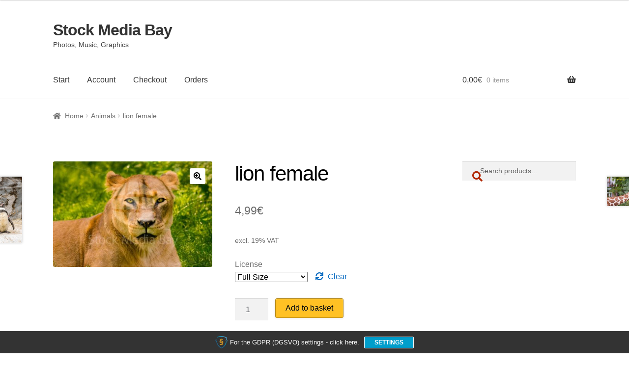

--- FILE ---
content_type: text/html; charset=UTF-8
request_url: https://stockmediabay.com/product/dsc_6198-jpg/
body_size: 21647
content:
<!doctype html>
<html lang="en-GB" prefix="og: https://ogp.me/ns#">
<head>
<meta charset="UTF-8">
<meta name="viewport" content="width=device-width, initial-scale=1">
<link rel="profile" href="http://gmpg.org/xfn/11">
<link rel="pingback" href="https://stockmediabay.com/xmlrpc.php">

<script>window._wca = window._wca || [];</script>

<!-- Search Engine Optimization by Rank Math - https://rankmath.com/ -->
<title>lion female - Stock Media Bay - https://stockmediabay.com/wp-content/uploads/2020/10/lion-female-500.jpg</title>
<meta name="description" content="lion female - Stock Media Bay - https://stockmediabay.com/wp-content/uploads/2020/10/lion-female-500.jpg"/>
<meta name="robots" content="follow, index, max-snippet:-1, max-video-preview:-1, max-image-preview:large"/>
<link rel="canonical" href="https://stockmediabay.com/product/dsc_6198-jpg/" />
<meta property="og:locale" content="en_GB" />
<meta property="og:type" content="product" />
<meta property="og:title" content="lion female - Stock Media Bay - https://stockmediabay.com/wp-content/uploads/2020/10/lion-female-500.jpg" />
<meta property="og:description" content="lion female - Stock Media Bay - https://stockmediabay.com/wp-content/uploads/2020/10/lion-female-500.jpg" />
<meta property="og:url" content="https://stockmediabay.com/product/dsc_6198-jpg/" />
<meta property="og:site_name" content="Stock Media Bay" />
<meta property="og:updated_time" content="2020-10-16T17:28:04+00:00" />
<meta property="og:image" content="https://stockmediabay.com/wp-content/uploads/2020/10/lion-female-500.jpg" />
<meta property="og:image:secure_url" content="https://stockmediabay.com/wp-content/uploads/2020/10/lion-female-500.jpg" />
<meta property="og:image:width" content="623" />
<meta property="og:image:height" content="413" />
<meta property="og:image:alt" content="lion female - Stock Media Bay" />
<meta property="og:image:type" content="image/jpeg" />
<meta property="product:availability" content="instock" />
<meta name="twitter:card" content="summary_large_image" />
<meta name="twitter:title" content="lion female - Stock Media Bay - https://stockmediabay.com/wp-content/uploads/2020/10/lion-female-500.jpg" />
<meta name="twitter:description" content="lion female - Stock Media Bay - https://stockmediabay.com/wp-content/uploads/2020/10/lion-female-500.jpg" />
<meta name="twitter:image" content="https://stockmediabay.com/wp-content/uploads/2020/10/lion-female-500.jpg" />
<meta name="twitter:label1" content="Price" />
<meta name="twitter:data1" content="4,99&euro;" />
<meta name="twitter:label2" content="Availability" />
<meta name="twitter:data2" content="In stock" />
<script type="application/ld+json" class="rank-math-schema">{"@context":"https://schema.org","@graph":[{"@type":"Organization","@id":"https://stockmediabay.com/#organization","name":"Stock Media Bay","url":"https://stockmediabay.com","logo":{"@type":"ImageObject","@id":"https://stockmediabay.com/#logo","url":"https://stockmediabay.com/wp-content/uploads/2021/02/stock_media_bay_logo.jpg","contentUrl":"https://stockmediabay.com/wp-content/uploads/2021/02/stock_media_bay_logo.jpg","caption":"Stock Media Bay","inLanguage":"en-GB","width":"250","height":"250"}},{"@type":"WebSite","@id":"https://stockmediabay.com/#website","url":"https://stockmediabay.com","name":"Stock Media Bay","publisher":{"@id":"https://stockmediabay.com/#organization"},"inLanguage":"en-GB"},{"@type":"ImageObject","@id":"https://stockmediabay.com/wp-content/uploads/2020/10/lion-female-500.jpg","url":"https://stockmediabay.com/wp-content/uploads/2020/10/lion-female-500.jpg","width":"623","height":"413","caption":"lion female - Stock Media Bay","inLanguage":"en-GB"},{"@type":"ItemPage","@id":"https://stockmediabay.com/product/dsc_6198-jpg/#webpage","url":"https://stockmediabay.com/product/dsc_6198-jpg/","name":"lion female - Stock Media Bay - https://stockmediabay.com/wp-content/uploads/2020/10/lion-female-500.jpg","datePublished":"2020-10-16T17:16:15+00:00","dateModified":"2020-10-16T17:28:04+00:00","isPartOf":{"@id":"https://stockmediabay.com/#website"},"primaryImageOfPage":{"@id":"https://stockmediabay.com/wp-content/uploads/2020/10/lion-female-500.jpg"},"inLanguage":"en-GB"},{"@type":"Product","name":"lion female - Stock Media Bay - https://stockmediabay.com/wp-content/uploads/2020/10/lion-female-500.jpg","description":"lion female - Stock Media Bay - https://stockmediabay.com/wp-content/uploads/2020/10/lion-female-500.jpg","category":"Animals","mainEntityOfPage":{"@id":"https://stockmediabay.com/product/dsc_6198-jpg/#webpage"},"image":[{"@type":"ImageObject","url":"https://stockmediabay.com/wp-content/uploads/2020/10/lion-female-500.jpg","height":"413","width":"623"}],"offers":{"@type":"Offer","price":"4.99","priceValidUntil":"2027-12-31","priceSpecification":{"price":"4.99","priceCurrency":"EUR","valueAddedTaxIncluded":"false"},"priceCurrency":"EUR","availability":"http://schema.org/InStock","seller":{"@type":"Organization","@id":"https://stockmediabay.com/","name":"Stock Media Bay","url":"https://stockmediabay.com","logo":"https://stockmediabay.com/wp-content/uploads/2021/02/stock_media_bay_logo.jpg"},"url":"https://stockmediabay.com/product/dsc_6198-jpg/"},"@id":"https://stockmediabay.com/product/dsc_6198-jpg/#richSnippet"}]}</script>
<!-- /Rank Math WordPress SEO plugin -->

<link rel='dns-prefetch' href='//stats.wp.com' />
<link rel='preconnect' href='//c0.wp.com' />
<link rel="alternate" type="application/rss+xml" title="Stock Media Bay &raquo; Feed" href="https://stockmediabay.com/feed/" />
<link rel="alternate" type="application/rss+xml" title="Stock Media Bay &raquo; Comments Feed" href="https://stockmediabay.com/comments/feed/" />
<link rel="alternate" title="oEmbed (JSON)" type="application/json+oembed" href="https://stockmediabay.com/wp-json/oembed/1.0/embed?url=https%3A%2F%2Fstockmediabay.com%2Fproduct%2Fdsc_6198-jpg%2F" />
<link rel="alternate" title="oEmbed (XML)" type="text/xml+oembed" href="https://stockmediabay.com/wp-json/oembed/1.0/embed?url=https%3A%2F%2Fstockmediabay.com%2Fproduct%2Fdsc_6198-jpg%2F&#038;format=xml" />
<style id='wp-img-auto-sizes-contain-inline-css'>
img:is([sizes=auto i],[sizes^="auto," i]){contain-intrinsic-size:3000px 1500px}
/*# sourceURL=wp-img-auto-sizes-contain-inline-css */
</style>
<style id='wp-emoji-styles-inline-css'>

	img.wp-smiley, img.emoji {
		display: inline !important;
		border: none !important;
		box-shadow: none !important;
		height: 1em !important;
		width: 1em !important;
		margin: 0 0.07em !important;
		vertical-align: -0.1em !important;
		background: none !important;
		padding: 0 !important;
	}
/*# sourceURL=wp-emoji-styles-inline-css */
</style>
<style id='wp-block-library-inline-css'>
:root{--wp-block-synced-color:#7a00df;--wp-block-synced-color--rgb:122,0,223;--wp-bound-block-color:var(--wp-block-synced-color);--wp-editor-canvas-background:#ddd;--wp-admin-theme-color:#007cba;--wp-admin-theme-color--rgb:0,124,186;--wp-admin-theme-color-darker-10:#006ba1;--wp-admin-theme-color-darker-10--rgb:0,107,160.5;--wp-admin-theme-color-darker-20:#005a87;--wp-admin-theme-color-darker-20--rgb:0,90,135;--wp-admin-border-width-focus:2px}@media (min-resolution:192dpi){:root{--wp-admin-border-width-focus:1.5px}}.wp-element-button{cursor:pointer}:root .has-very-light-gray-background-color{background-color:#eee}:root .has-very-dark-gray-background-color{background-color:#313131}:root .has-very-light-gray-color{color:#eee}:root .has-very-dark-gray-color{color:#313131}:root .has-vivid-green-cyan-to-vivid-cyan-blue-gradient-background{background:linear-gradient(135deg,#00d084,#0693e3)}:root .has-purple-crush-gradient-background{background:linear-gradient(135deg,#34e2e4,#4721fb 50%,#ab1dfe)}:root .has-hazy-dawn-gradient-background{background:linear-gradient(135deg,#faaca8,#dad0ec)}:root .has-subdued-olive-gradient-background{background:linear-gradient(135deg,#fafae1,#67a671)}:root .has-atomic-cream-gradient-background{background:linear-gradient(135deg,#fdd79a,#004a59)}:root .has-nightshade-gradient-background{background:linear-gradient(135deg,#330968,#31cdcf)}:root .has-midnight-gradient-background{background:linear-gradient(135deg,#020381,#2874fc)}:root{--wp--preset--font-size--normal:16px;--wp--preset--font-size--huge:42px}.has-regular-font-size{font-size:1em}.has-larger-font-size{font-size:2.625em}.has-normal-font-size{font-size:var(--wp--preset--font-size--normal)}.has-huge-font-size{font-size:var(--wp--preset--font-size--huge)}.has-text-align-center{text-align:center}.has-text-align-left{text-align:left}.has-text-align-right{text-align:right}.has-fit-text{white-space:nowrap!important}#end-resizable-editor-section{display:none}.aligncenter{clear:both}.items-justified-left{justify-content:flex-start}.items-justified-center{justify-content:center}.items-justified-right{justify-content:flex-end}.items-justified-space-between{justify-content:space-between}.screen-reader-text{border:0;clip-path:inset(50%);height:1px;margin:-1px;overflow:hidden;padding:0;position:absolute;width:1px;word-wrap:normal!important}.screen-reader-text:focus{background-color:#ddd;clip-path:none;color:#444;display:block;font-size:1em;height:auto;left:5px;line-height:normal;padding:15px 23px 14px;text-decoration:none;top:5px;width:auto;z-index:100000}html :where(.has-border-color){border-style:solid}html :where([style*=border-top-color]){border-top-style:solid}html :where([style*=border-right-color]){border-right-style:solid}html :where([style*=border-bottom-color]){border-bottom-style:solid}html :where([style*=border-left-color]){border-left-style:solid}html :where([style*=border-width]){border-style:solid}html :where([style*=border-top-width]){border-top-style:solid}html :where([style*=border-right-width]){border-right-style:solid}html :where([style*=border-bottom-width]){border-bottom-style:solid}html :where([style*=border-left-width]){border-left-style:solid}html :where(img[class*=wp-image-]){height:auto;max-width:100%}:where(figure){margin:0 0 1em}html :where(.is-position-sticky){--wp-admin--admin-bar--position-offset:var(--wp-admin--admin-bar--height,0px)}@media screen and (max-width:600px){html :where(.is-position-sticky){--wp-admin--admin-bar--position-offset:0px}}

/*# sourceURL=wp-block-library-inline-css */
</style><style id='global-styles-inline-css'>
:root{--wp--preset--aspect-ratio--square: 1;--wp--preset--aspect-ratio--4-3: 4/3;--wp--preset--aspect-ratio--3-4: 3/4;--wp--preset--aspect-ratio--3-2: 3/2;--wp--preset--aspect-ratio--2-3: 2/3;--wp--preset--aspect-ratio--16-9: 16/9;--wp--preset--aspect-ratio--9-16: 9/16;--wp--preset--color--black: #000000;--wp--preset--color--cyan-bluish-gray: #abb8c3;--wp--preset--color--white: #ffffff;--wp--preset--color--pale-pink: #f78da7;--wp--preset--color--vivid-red: #cf2e2e;--wp--preset--color--luminous-vivid-orange: #ff6900;--wp--preset--color--luminous-vivid-amber: #fcb900;--wp--preset--color--light-green-cyan: #7bdcb5;--wp--preset--color--vivid-green-cyan: #00d084;--wp--preset--color--pale-cyan-blue: #8ed1fc;--wp--preset--color--vivid-cyan-blue: #0693e3;--wp--preset--color--vivid-purple: #9b51e0;--wp--preset--gradient--vivid-cyan-blue-to-vivid-purple: linear-gradient(135deg,rgb(6,147,227) 0%,rgb(155,81,224) 100%);--wp--preset--gradient--light-green-cyan-to-vivid-green-cyan: linear-gradient(135deg,rgb(122,220,180) 0%,rgb(0,208,130) 100%);--wp--preset--gradient--luminous-vivid-amber-to-luminous-vivid-orange: linear-gradient(135deg,rgb(252,185,0) 0%,rgb(255,105,0) 100%);--wp--preset--gradient--luminous-vivid-orange-to-vivid-red: linear-gradient(135deg,rgb(255,105,0) 0%,rgb(207,46,46) 100%);--wp--preset--gradient--very-light-gray-to-cyan-bluish-gray: linear-gradient(135deg,rgb(238,238,238) 0%,rgb(169,184,195) 100%);--wp--preset--gradient--cool-to-warm-spectrum: linear-gradient(135deg,rgb(74,234,220) 0%,rgb(151,120,209) 20%,rgb(207,42,186) 40%,rgb(238,44,130) 60%,rgb(251,105,98) 80%,rgb(254,248,76) 100%);--wp--preset--gradient--blush-light-purple: linear-gradient(135deg,rgb(255,206,236) 0%,rgb(152,150,240) 100%);--wp--preset--gradient--blush-bordeaux: linear-gradient(135deg,rgb(254,205,165) 0%,rgb(254,45,45) 50%,rgb(107,0,62) 100%);--wp--preset--gradient--luminous-dusk: linear-gradient(135deg,rgb(255,203,112) 0%,rgb(199,81,192) 50%,rgb(65,88,208) 100%);--wp--preset--gradient--pale-ocean: linear-gradient(135deg,rgb(255,245,203) 0%,rgb(182,227,212) 50%,rgb(51,167,181) 100%);--wp--preset--gradient--electric-grass: linear-gradient(135deg,rgb(202,248,128) 0%,rgb(113,206,126) 100%);--wp--preset--gradient--midnight: linear-gradient(135deg,rgb(2,3,129) 0%,rgb(40,116,252) 100%);--wp--preset--font-size--small: 14px;--wp--preset--font-size--medium: 23px;--wp--preset--font-size--large: 26px;--wp--preset--font-size--x-large: 42px;--wp--preset--font-size--normal: 16px;--wp--preset--font-size--huge: 37px;--wp--preset--spacing--20: 0.44rem;--wp--preset--spacing--30: 0.67rem;--wp--preset--spacing--40: 1rem;--wp--preset--spacing--50: 1.5rem;--wp--preset--spacing--60: 2.25rem;--wp--preset--spacing--70: 3.38rem;--wp--preset--spacing--80: 5.06rem;--wp--preset--shadow--natural: 6px 6px 9px rgba(0, 0, 0, 0.2);--wp--preset--shadow--deep: 12px 12px 50px rgba(0, 0, 0, 0.4);--wp--preset--shadow--sharp: 6px 6px 0px rgba(0, 0, 0, 0.2);--wp--preset--shadow--outlined: 6px 6px 0px -3px rgb(255, 255, 255), 6px 6px rgb(0, 0, 0);--wp--preset--shadow--crisp: 6px 6px 0px rgb(0, 0, 0);}:root :where(.is-layout-flow) > :first-child{margin-block-start: 0;}:root :where(.is-layout-flow) > :last-child{margin-block-end: 0;}:root :where(.is-layout-flow) > *{margin-block-start: 24px;margin-block-end: 0;}:root :where(.is-layout-constrained) > :first-child{margin-block-start: 0;}:root :where(.is-layout-constrained) > :last-child{margin-block-end: 0;}:root :where(.is-layout-constrained) > *{margin-block-start: 24px;margin-block-end: 0;}:root :where(.is-layout-flex){gap: 24px;}:root :where(.is-layout-grid){gap: 24px;}body .is-layout-flex{display: flex;}.is-layout-flex{flex-wrap: wrap;align-items: center;}.is-layout-flex > :is(*, div){margin: 0;}body .is-layout-grid{display: grid;}.is-layout-grid > :is(*, div){margin: 0;}.has-black-color{color: var(--wp--preset--color--black) !important;}.has-cyan-bluish-gray-color{color: var(--wp--preset--color--cyan-bluish-gray) !important;}.has-white-color{color: var(--wp--preset--color--white) !important;}.has-pale-pink-color{color: var(--wp--preset--color--pale-pink) !important;}.has-vivid-red-color{color: var(--wp--preset--color--vivid-red) !important;}.has-luminous-vivid-orange-color{color: var(--wp--preset--color--luminous-vivid-orange) !important;}.has-luminous-vivid-amber-color{color: var(--wp--preset--color--luminous-vivid-amber) !important;}.has-light-green-cyan-color{color: var(--wp--preset--color--light-green-cyan) !important;}.has-vivid-green-cyan-color{color: var(--wp--preset--color--vivid-green-cyan) !important;}.has-pale-cyan-blue-color{color: var(--wp--preset--color--pale-cyan-blue) !important;}.has-vivid-cyan-blue-color{color: var(--wp--preset--color--vivid-cyan-blue) !important;}.has-vivid-purple-color{color: var(--wp--preset--color--vivid-purple) !important;}.has-black-background-color{background-color: var(--wp--preset--color--black) !important;}.has-cyan-bluish-gray-background-color{background-color: var(--wp--preset--color--cyan-bluish-gray) !important;}.has-white-background-color{background-color: var(--wp--preset--color--white) !important;}.has-pale-pink-background-color{background-color: var(--wp--preset--color--pale-pink) !important;}.has-vivid-red-background-color{background-color: var(--wp--preset--color--vivid-red) !important;}.has-luminous-vivid-orange-background-color{background-color: var(--wp--preset--color--luminous-vivid-orange) !important;}.has-luminous-vivid-amber-background-color{background-color: var(--wp--preset--color--luminous-vivid-amber) !important;}.has-light-green-cyan-background-color{background-color: var(--wp--preset--color--light-green-cyan) !important;}.has-vivid-green-cyan-background-color{background-color: var(--wp--preset--color--vivid-green-cyan) !important;}.has-pale-cyan-blue-background-color{background-color: var(--wp--preset--color--pale-cyan-blue) !important;}.has-vivid-cyan-blue-background-color{background-color: var(--wp--preset--color--vivid-cyan-blue) !important;}.has-vivid-purple-background-color{background-color: var(--wp--preset--color--vivid-purple) !important;}.has-black-border-color{border-color: var(--wp--preset--color--black) !important;}.has-cyan-bluish-gray-border-color{border-color: var(--wp--preset--color--cyan-bluish-gray) !important;}.has-white-border-color{border-color: var(--wp--preset--color--white) !important;}.has-pale-pink-border-color{border-color: var(--wp--preset--color--pale-pink) !important;}.has-vivid-red-border-color{border-color: var(--wp--preset--color--vivid-red) !important;}.has-luminous-vivid-orange-border-color{border-color: var(--wp--preset--color--luminous-vivid-orange) !important;}.has-luminous-vivid-amber-border-color{border-color: var(--wp--preset--color--luminous-vivid-amber) !important;}.has-light-green-cyan-border-color{border-color: var(--wp--preset--color--light-green-cyan) !important;}.has-vivid-green-cyan-border-color{border-color: var(--wp--preset--color--vivid-green-cyan) !important;}.has-pale-cyan-blue-border-color{border-color: var(--wp--preset--color--pale-cyan-blue) !important;}.has-vivid-cyan-blue-border-color{border-color: var(--wp--preset--color--vivid-cyan-blue) !important;}.has-vivid-purple-border-color{border-color: var(--wp--preset--color--vivid-purple) !important;}.has-vivid-cyan-blue-to-vivid-purple-gradient-background{background: var(--wp--preset--gradient--vivid-cyan-blue-to-vivid-purple) !important;}.has-light-green-cyan-to-vivid-green-cyan-gradient-background{background: var(--wp--preset--gradient--light-green-cyan-to-vivid-green-cyan) !important;}.has-luminous-vivid-amber-to-luminous-vivid-orange-gradient-background{background: var(--wp--preset--gradient--luminous-vivid-amber-to-luminous-vivid-orange) !important;}.has-luminous-vivid-orange-to-vivid-red-gradient-background{background: var(--wp--preset--gradient--luminous-vivid-orange-to-vivid-red) !important;}.has-very-light-gray-to-cyan-bluish-gray-gradient-background{background: var(--wp--preset--gradient--very-light-gray-to-cyan-bluish-gray) !important;}.has-cool-to-warm-spectrum-gradient-background{background: var(--wp--preset--gradient--cool-to-warm-spectrum) !important;}.has-blush-light-purple-gradient-background{background: var(--wp--preset--gradient--blush-light-purple) !important;}.has-blush-bordeaux-gradient-background{background: var(--wp--preset--gradient--blush-bordeaux) !important;}.has-luminous-dusk-gradient-background{background: var(--wp--preset--gradient--luminous-dusk) !important;}.has-pale-ocean-gradient-background{background: var(--wp--preset--gradient--pale-ocean) !important;}.has-electric-grass-gradient-background{background: var(--wp--preset--gradient--electric-grass) !important;}.has-midnight-gradient-background{background: var(--wp--preset--gradient--midnight) !important;}.has-small-font-size{font-size: var(--wp--preset--font-size--small) !important;}.has-medium-font-size{font-size: var(--wp--preset--font-size--medium) !important;}.has-large-font-size{font-size: var(--wp--preset--font-size--large) !important;}.has-x-large-font-size{font-size: var(--wp--preset--font-size--x-large) !important;}
/*# sourceURL=global-styles-inline-css */
</style>

<style id='classic-theme-styles-inline-css'>
/*! This file is auto-generated */
.wp-block-button__link{color:#fff;background-color:#32373c;border-radius:9999px;box-shadow:none;text-decoration:none;padding:calc(.667em + 2px) calc(1.333em + 2px);font-size:1.125em}.wp-block-file__button{background:#32373c;color:#fff;text-decoration:none}
/*# sourceURL=/wp-includes/css/classic-themes.min.css */
</style>
<link rel='stylesheet' id='storefront-gutenberg-blocks-css' href='https://stockmediabay.com/wp-content/themes/storefront/assets/css/base/gutenberg-blocks.css?ver=4.6.2' media='all' />
<style id='storefront-gutenberg-blocks-inline-css'>

				.wp-block-button__link:not(.has-text-color) {
					color: #000000;
				}

				.wp-block-button__link:not(.has-text-color):hover,
				.wp-block-button__link:not(.has-text-color):focus,
				.wp-block-button__link:not(.has-text-color):active {
					color: #000000;
				}

				.wp-block-button__link:not(.has-background) {
					background-color: #ffffff;
				}

				.wp-block-button__link:not(.has-background):hover,
				.wp-block-button__link:not(.has-background):focus,
				.wp-block-button__link:not(.has-background):active {
					border-color: #e6e6e6;
					background-color: #e6e6e6;
				}

				.wc-block-grid__products .wc-block-grid__product .wp-block-button__link {
					background-color: #ffffff;
					border-color: #ffffff;
					color: #000000;
				}

				.wp-block-quote footer,
				.wp-block-quote cite,
				.wp-block-quote__citation {
					color: #6d6d6d;
				}

				.wp-block-pullquote cite,
				.wp-block-pullquote footer,
				.wp-block-pullquote__citation {
					color: #6d6d6d;
				}

				.wp-block-image figcaption {
					color: #6d6d6d;
				}

				.wp-block-separator.is-style-dots::before {
					color: #333333;
				}

				.wp-block-file a.wp-block-file__button {
					color: #000000;
					background-color: #ffffff;
					border-color: #ffffff;
				}

				.wp-block-file a.wp-block-file__button:hover,
				.wp-block-file a.wp-block-file__button:focus,
				.wp-block-file a.wp-block-file__button:active {
					color: #000000;
					background-color: #e6e6e6;
				}

				.wp-block-code,
				.wp-block-preformatted pre {
					color: #6d6d6d;
				}

				.wp-block-table:not( .has-background ):not( .is-style-stripes ) tbody tr:nth-child(2n) td {
					background-color: #fdfdfd;
				}

				.wp-block-cover .wp-block-cover__inner-container h1:not(.has-text-color),
				.wp-block-cover .wp-block-cover__inner-container h2:not(.has-text-color),
				.wp-block-cover .wp-block-cover__inner-container h3:not(.has-text-color),
				.wp-block-cover .wp-block-cover__inner-container h4:not(.has-text-color),
				.wp-block-cover .wp-block-cover__inner-container h5:not(.has-text-color),
				.wp-block-cover .wp-block-cover__inner-container h6:not(.has-text-color) {
					color: #000000;
				}

				div.wc-block-components-price-slider__range-input-progress,
				.rtl .wc-block-components-price-slider__range-input-progress {
					--range-color: #0166bf;
				}

				/* Target only IE11 */
				@media all and (-ms-high-contrast: none), (-ms-high-contrast: active) {
					.wc-block-components-price-slider__range-input-progress {
						background: #0166bf;
					}
				}

				.wc-block-components-button:not(.is-link) {
					background-color: #333333;
					color: #ffffff;
				}

				.wc-block-components-button:not(.is-link):hover,
				.wc-block-components-button:not(.is-link):focus,
				.wc-block-components-button:not(.is-link):active {
					background-color: #1a1a1a;
					color: #ffffff;
				}

				.wc-block-components-button:not(.is-link):disabled {
					background-color: #333333;
					color: #ffffff;
				}

				.wc-block-cart__submit-container {
					background-color: #ffffff;
				}

				.wc-block-cart__submit-container::before {
					color: rgba(220,220,220,0.5);
				}

				.wc-block-components-order-summary-item__quantity {
					background-color: #ffffff;
					border-color: #6d6d6d;
					box-shadow: 0 0 0 2px #ffffff;
					color: #6d6d6d;
				}
			
/*# sourceURL=storefront-gutenberg-blocks-inline-css */
</style>
<link rel='stylesheet' id='wpa-css-css' href='https://stockmediabay.com/wp-content/plugins/honeypot/includes/css/wpa.css?ver=2.3.04' media='all' />
<link rel='stylesheet' id='photoswipe-css' href='https://c0.wp.com/p/woocommerce/10.4.3/assets/css/photoswipe/photoswipe.min.css' media='all' />
<link rel='stylesheet' id='photoswipe-default-skin-css' href='https://c0.wp.com/p/woocommerce/10.4.3/assets/css/photoswipe/default-skin/default-skin.min.css' media='all' />
<style id='woocommerce-inline-inline-css'>
.woocommerce form .form-row .required { visibility: visible; }
/*# sourceURL=woocommerce-inline-inline-css */
</style>
<link rel='stylesheet' id='wcz-frontend-css' href='https://stockmediabay.com/wp-content/plugins/woocustomizer/assets/css/frontend.css?ver=2.6.3' media='all' />
<link rel='stylesheet' id='wc-gateway-ppec-frontend-css' href='https://stockmediabay.com/wp-content/plugins/woocommerce-gateway-paypal-express-checkout/assets/css/wc-gateway-ppec-frontend.css?ver=2.1.3' media='all' />
<link rel='stylesheet' id='storefront-style-css' href='https://stockmediabay.com/wp-content/themes/storefront/style.css?ver=4.6.2' media='all' />
<style id='storefront-style-inline-css'>

			.main-navigation ul li a,
			.site-title a,
			ul.menu li a,
			.site-branding h1 a,
			button.menu-toggle,
			button.menu-toggle:hover,
			.handheld-navigation .dropdown-toggle {
				color: #333333;
			}

			button.menu-toggle,
			button.menu-toggle:hover {
				border-color: #333333;
			}

			.main-navigation ul li a:hover,
			.main-navigation ul li:hover > a,
			.site-title a:hover,
			.site-header ul.menu li.current-menu-item > a {
				color: #747474;
			}

			table:not( .has-background ) th {
				background-color: #f8f8f8;
			}

			table:not( .has-background ) tbody td {
				background-color: #fdfdfd;
			}

			table:not( .has-background ) tbody tr:nth-child(2n) td,
			fieldset,
			fieldset legend {
				background-color: #fbfbfb;
			}

			.site-header,
			.secondary-navigation ul ul,
			.main-navigation ul.menu > li.menu-item-has-children:after,
			.secondary-navigation ul.menu ul,
			.storefront-handheld-footer-bar,
			.storefront-handheld-footer-bar ul li > a,
			.storefront-handheld-footer-bar ul li.search .site-search,
			button.menu-toggle,
			button.menu-toggle:hover {
				background-color: #ffffff;
			}

			p.site-description,
			.site-header,
			.storefront-handheld-footer-bar {
				color: #404040;
			}

			button.menu-toggle:after,
			button.menu-toggle:before,
			button.menu-toggle span:before {
				background-color: #333333;
			}

			h1, h2, h3, h4, h5, h6, .wc-block-grid__product-title {
				color: #333333;
			}

			.widget h1 {
				border-bottom-color: #333333;
			}

			body,
			.secondary-navigation a {
				color: #6d6d6d;
			}

			.widget-area .widget a,
			.hentry .entry-header .posted-on a,
			.hentry .entry-header .post-author a,
			.hentry .entry-header .post-comments a,
			.hentry .entry-header .byline a {
				color: #727272;
			}

			a {
				color: #0166bf;
			}

			a:focus,
			button:focus,
			.button.alt:focus,
			input:focus,
			textarea:focus,
			input[type="button"]:focus,
			input[type="reset"]:focus,
			input[type="submit"]:focus,
			input[type="email"]:focus,
			input[type="tel"]:focus,
			input[type="url"]:focus,
			input[type="password"]:focus,
			input[type="search"]:focus {
				outline-color: #0166bf;
			}

			button, input[type="button"], input[type="reset"], input[type="submit"], .button, .widget a.button {
				background-color: #ffffff;
				border-color: #ffffff;
				color: #000000;
			}

			button:hover, input[type="button"]:hover, input[type="reset"]:hover, input[type="submit"]:hover, .button:hover, .widget a.button:hover {
				background-color: #e6e6e6;
				border-color: #e6e6e6;
				color: #000000;
			}

			button.alt, input[type="button"].alt, input[type="reset"].alt, input[type="submit"].alt, .button.alt, .widget-area .widget a.button.alt {
				background-color: #333333;
				border-color: #333333;
				color: #ffffff;
			}

			button.alt:hover, input[type="button"].alt:hover, input[type="reset"].alt:hover, input[type="submit"].alt:hover, .button.alt:hover, .widget-area .widget a.button.alt:hover {
				background-color: #1a1a1a;
				border-color: #1a1a1a;
				color: #ffffff;
			}

			.pagination .page-numbers li .page-numbers.current {
				background-color: #e6e6e6;
				color: #636363;
			}

			#comments .comment-list .comment-content .comment-text {
				background-color: #f8f8f8;
			}

			.site-footer {
				background-color: #f0f0f0;
				color: #6d6d6d;
			}

			.site-footer a:not(.button):not(.components-button) {
				color: #333333;
			}

			.site-footer .storefront-handheld-footer-bar a:not(.button):not(.components-button) {
				color: #333333;
			}

			.site-footer h1, .site-footer h2, .site-footer h3, .site-footer h4, .site-footer h5, .site-footer h6, .site-footer .widget .widget-title, .site-footer .widget .widgettitle {
				color: #333333;
			}

			.page-template-template-homepage.has-post-thumbnail .type-page.has-post-thumbnail .entry-title {
				color: #000000;
			}

			.page-template-template-homepage.has-post-thumbnail .type-page.has-post-thumbnail .entry-content {
				color: #000000;
			}

			@media screen and ( min-width: 768px ) {
				.secondary-navigation ul.menu a:hover {
					color: #595959;
				}

				.secondary-navigation ul.menu a {
					color: #404040;
				}

				.main-navigation ul.menu ul.sub-menu,
				.main-navigation ul.nav-menu ul.children {
					background-color: #f0f0f0;
				}

				.site-header {
					border-bottom-color: #f0f0f0;
				}
			}
/*# sourceURL=storefront-style-inline-css */
</style>
<link rel='stylesheet' id='storefront-icons-css' href='https://stockmediabay.com/wp-content/themes/storefront/assets/css/base/icons.css?ver=4.6.2' media='all' />
<link rel='stylesheet' id='storefront-jetpack-widgets-css' href='https://stockmediabay.com/wp-content/themes/storefront/assets/css/jetpack/widgets.css?ver=4.6.2' media='all' />
<link rel='stylesheet' id='sp-dsgvo_twbs4_grid-css' href='https://stockmediabay.com/wp-content/plugins/shapepress-dsgvo/public/css/bootstrap-grid.min.css?ver=3.1.38' media='all' />
<link rel='stylesheet' id='sp-dsgvo-css' href='https://stockmediabay.com/wp-content/plugins/shapepress-dsgvo/public/css/sp-dsgvo-public.min.css?ver=3.1.38' media='all' />
<link rel='stylesheet' id='sp-dsgvo_popup-css' href='https://stockmediabay.com/wp-content/plugins/shapepress-dsgvo/public/css/sp-dsgvo-popup.min.css?ver=3.1.38' media='all' />
<link rel='stylesheet' id='simplebar-css' href='https://stockmediabay.com/wp-content/plugins/shapepress-dsgvo/public/css/simplebar.min.css?ver=6.9' media='all' />
<style id='wcz-customizer-custom-css-inline-css'>
body.wcz-btns.wcz-woocommerce ul.products li.product a.button,
					body.wcz-btns.wcz-woocommerce .related.products ul.products li.product a.button,
					body.wcz-btns.wcz-woocommerce.single-product div.product form.cart .button,
					body.wcz-btns.wcz-woocommerce.single-product .woocommerce-Reviews form.comment-form input.submit,
                    body.wcz-btns.wcz-woocommerce.wcz-wooblocks ul.wc-block-grid__products li.wc-block-grid__product .add_to_cart_button{background-color:#f0c14b !important;color:#000000 !important;text-shadow:none;}body.single-product.wcz-woocommerce div.product .product_title{color:#000000 !important;}
/*# sourceURL=wcz-customizer-custom-css-inline-css */
</style>
<link rel='stylesheet' id='woocommerce-gzd-layout-css' href='https://stockmediabay.com/wp-content/plugins/woocommerce-germanized/build/static/layout-styles.css?ver=3.20.5' media='all' />
<style id='woocommerce-gzd-layout-inline-css'>
.woocommerce-checkout .shop_table { background-color: #eeeeee; } .product p.deposit-packaging-type { font-size: 1.25em !important; } p.woocommerce-shipping-destination { display: none; }
                .wc-gzd-nutri-score-value-a {
                    background: url(https://stockmediabay.com/wp-content/plugins/woocommerce-germanized/assets/images/nutri-score-a.svg) no-repeat;
                }
                .wc-gzd-nutri-score-value-b {
                    background: url(https://stockmediabay.com/wp-content/plugins/woocommerce-germanized/assets/images/nutri-score-b.svg) no-repeat;
                }
                .wc-gzd-nutri-score-value-c {
                    background: url(https://stockmediabay.com/wp-content/plugins/woocommerce-germanized/assets/images/nutri-score-c.svg) no-repeat;
                }
                .wc-gzd-nutri-score-value-d {
                    background: url(https://stockmediabay.com/wp-content/plugins/woocommerce-germanized/assets/images/nutri-score-d.svg) no-repeat;
                }
                .wc-gzd-nutri-score-value-e {
                    background: url(https://stockmediabay.com/wp-content/plugins/woocommerce-germanized/assets/images/nutri-score-e.svg) no-repeat;
                }
            
/*# sourceURL=woocommerce-gzd-layout-inline-css */
</style>
<link rel='stylesheet' id='storefront-woocommerce-style-css' href='https://stockmediabay.com/wp-content/themes/storefront/assets/css/woocommerce/woocommerce.css?ver=4.6.2' media='all' />
<style id='storefront-woocommerce-style-inline-css'>
@font-face {
				font-family: star;
				src: url(https://stockmediabay.com/wp-content/plugins/woocommerce/assets/fonts/star.eot);
				src:
					url(https://stockmediabay.com/wp-content/plugins/woocommerce/assets/fonts/star.eot?#iefix) format("embedded-opentype"),
					url(https://stockmediabay.com/wp-content/plugins/woocommerce/assets/fonts/star.woff) format("woff"),
					url(https://stockmediabay.com/wp-content/plugins/woocommerce/assets/fonts/star.ttf) format("truetype"),
					url(https://stockmediabay.com/wp-content/plugins/woocommerce/assets/fonts/star.svg#star) format("svg");
				font-weight: 400;
				font-style: normal;
			}
			@font-face {
				font-family: WooCommerce;
				src: url(https://stockmediabay.com/wp-content/plugins/woocommerce/assets/fonts/WooCommerce.eot);
				src:
					url(https://stockmediabay.com/wp-content/plugins/woocommerce/assets/fonts/WooCommerce.eot?#iefix) format("embedded-opentype"),
					url(https://stockmediabay.com/wp-content/plugins/woocommerce/assets/fonts/WooCommerce.woff) format("woff"),
					url(https://stockmediabay.com/wp-content/plugins/woocommerce/assets/fonts/WooCommerce.ttf) format("truetype"),
					url(https://stockmediabay.com/wp-content/plugins/woocommerce/assets/fonts/WooCommerce.svg#WooCommerce) format("svg");
				font-weight: 400;
				font-style: normal;
			}

			a.cart-contents,
			.site-header-cart .widget_shopping_cart a {
				color: #333333;
			}

			a.cart-contents:hover,
			.site-header-cart .widget_shopping_cart a:hover,
			.site-header-cart:hover > li > a {
				color: #747474;
			}

			table.cart td.product-remove,
			table.cart td.actions {
				border-top-color: #ffffff;
			}

			.storefront-handheld-footer-bar ul li.cart .count {
				background-color: #333333;
				color: #ffffff;
				border-color: #ffffff;
			}

			.woocommerce-tabs ul.tabs li.active a,
			ul.products li.product .price,
			.onsale,
			.wc-block-grid__product-onsale,
			.widget_search form:before,
			.widget_product_search form:before {
				color: #6d6d6d;
			}

			.woocommerce-breadcrumb a,
			a.woocommerce-review-link,
			.product_meta a {
				color: #727272;
			}

			.wc-block-grid__product-onsale,
			.onsale {
				border-color: #6d6d6d;
			}

			.star-rating span:before,
			.quantity .plus, .quantity .minus,
			p.stars a:hover:after,
			p.stars a:after,
			.star-rating span:before,
			#payment .payment_methods li input[type=radio]:first-child:checked+label:before {
				color: #0166bf;
			}

			.widget_price_filter .ui-slider .ui-slider-range,
			.widget_price_filter .ui-slider .ui-slider-handle {
				background-color: #0166bf;
			}

			.order_details {
				background-color: #f8f8f8;
			}

			.order_details > li {
				border-bottom: 1px dotted #e3e3e3;
			}

			.order_details:before,
			.order_details:after {
				background: -webkit-linear-gradient(transparent 0,transparent 0),-webkit-linear-gradient(135deg,#f8f8f8 33.33%,transparent 33.33%),-webkit-linear-gradient(45deg,#f8f8f8 33.33%,transparent 33.33%)
			}

			#order_review {
				background-color: #ffffff;
			}

			#payment .payment_methods > li .payment_box,
			#payment .place-order {
				background-color: #fafafa;
			}

			#payment .payment_methods > li:not(.woocommerce-notice) {
				background-color: #f5f5f5;
			}

			#payment .payment_methods > li:not(.woocommerce-notice):hover {
				background-color: #f0f0f0;
			}

			.woocommerce-pagination .page-numbers li .page-numbers.current {
				background-color: #e6e6e6;
				color: #636363;
			}

			.wc-block-grid__product-onsale,
			.onsale,
			.woocommerce-pagination .page-numbers li .page-numbers:not(.current) {
				color: #6d6d6d;
			}

			p.stars a:before,
			p.stars a:hover~a:before,
			p.stars.selected a.active~a:before {
				color: #6d6d6d;
			}

			p.stars.selected a.active:before,
			p.stars:hover a:before,
			p.stars.selected a:not(.active):before,
			p.stars.selected a.active:before {
				color: #0166bf;
			}

			.single-product div.product .woocommerce-product-gallery .woocommerce-product-gallery__trigger {
				background-color: #ffffff;
				color: #000000;
			}

			.single-product div.product .woocommerce-product-gallery .woocommerce-product-gallery__trigger:hover {
				background-color: #e6e6e6;
				border-color: #e6e6e6;
				color: #000000;
			}

			.button.added_to_cart:focus,
			.button.wc-forward:focus {
				outline-color: #0166bf;
			}

			.added_to_cart,
			.site-header-cart .widget_shopping_cart a.button,
			.wc-block-grid__products .wc-block-grid__product .wp-block-button__link {
				background-color: #ffffff;
				border-color: #ffffff;
				color: #000000;
			}

			.added_to_cart:hover,
			.site-header-cart .widget_shopping_cart a.button:hover,
			.wc-block-grid__products .wc-block-grid__product .wp-block-button__link:hover {
				background-color: #e6e6e6;
				border-color: #e6e6e6;
				color: #000000;
			}

			.added_to_cart.alt, .added_to_cart, .widget a.button.checkout {
				background-color: #333333;
				border-color: #333333;
				color: #ffffff;
			}

			.added_to_cart.alt:hover, .added_to_cart:hover, .widget a.button.checkout:hover {
				background-color: #1a1a1a;
				border-color: #1a1a1a;
				color: #ffffff;
			}

			.button.loading {
				color: #ffffff;
			}

			.button.loading:hover {
				background-color: #ffffff;
			}

			.button.loading:after {
				color: #000000;
			}

			@media screen and ( min-width: 768px ) {
				.site-header-cart .widget_shopping_cart,
				.site-header .product_list_widget li .quantity {
					color: #404040;
				}

				.site-header-cart .widget_shopping_cart .buttons,
				.site-header-cart .widget_shopping_cart .total {
					background-color: #f5f5f5;
				}

				.site-header-cart .widget_shopping_cart {
					background-color: #f0f0f0;
				}
			}
				.storefront-product-pagination a {
					color: #6d6d6d;
					background-color: #ffffff;
				}
				.storefront-sticky-add-to-cart {
					color: #6d6d6d;
					background-color: #ffffff;
				}

				.storefront-sticky-add-to-cart a:not(.button) {
					color: #333333;
				}
/*# sourceURL=storefront-woocommerce-style-inline-css */
</style>
<link rel='stylesheet' id='storefront-woocommerce-brands-style-css' href='https://stockmediabay.com/wp-content/themes/storefront/assets/css/woocommerce/extensions/brands.css?ver=4.6.2' media='all' />
<script src="https://c0.wp.com/c/6.9/wp-includes/js/jquery/jquery.min.js" id="jquery-core-js"></script>
<script src="https://c0.wp.com/c/6.9/wp-includes/js/jquery/jquery-migrate.min.js" id="jquery-migrate-js"></script>
<script src="https://c0.wp.com/p/woocommerce/10.4.3/assets/js/jquery-blockui/jquery.blockUI.min.js" id="wc-jquery-blockui-js" defer data-wp-strategy="defer"></script>
<script id="wc-add-to-cart-js-extra">
var wc_add_to_cart_params = {"ajax_url":"/wp-admin/admin-ajax.php","wc_ajax_url":"/?wc-ajax=%%endpoint%%","i18n_view_cart":"View basket","cart_url":"https://stockmediabay.com/warenkorb/","is_cart":"","cart_redirect_after_add":"no"};
//# sourceURL=wc-add-to-cart-js-extra
</script>
<script src="https://c0.wp.com/p/woocommerce/10.4.3/assets/js/frontend/add-to-cart.min.js" id="wc-add-to-cart-js" defer data-wp-strategy="defer"></script>
<script src="https://c0.wp.com/p/woocommerce/10.4.3/assets/js/zoom/jquery.zoom.min.js" id="wc-zoom-js" defer data-wp-strategy="defer"></script>
<script src="https://c0.wp.com/p/woocommerce/10.4.3/assets/js/flexslider/jquery.flexslider.min.js" id="wc-flexslider-js" defer data-wp-strategy="defer"></script>
<script src="https://c0.wp.com/p/woocommerce/10.4.3/assets/js/photoswipe/photoswipe.min.js" id="wc-photoswipe-js" defer data-wp-strategy="defer"></script>
<script src="https://c0.wp.com/p/woocommerce/10.4.3/assets/js/photoswipe/photoswipe-ui-default.min.js" id="wc-photoswipe-ui-default-js" defer data-wp-strategy="defer"></script>
<script id="wc-single-product-js-extra">
var wc_single_product_params = {"i18n_required_rating_text":"Please select a rating","i18n_rating_options":["1 of 5 stars","2 of 5 stars","3 of 5 stars","4 of 5 stars","5 of 5 stars"],"i18n_product_gallery_trigger_text":"View full-screen image gallery","review_rating_required":"yes","flexslider":{"rtl":false,"animation":"slide","smoothHeight":true,"directionNav":false,"controlNav":"thumbnails","slideshow":false,"animationSpeed":500,"animationLoop":false,"allowOneSlide":false},"zoom_enabled":"1","zoom_options":[],"photoswipe_enabled":"1","photoswipe_options":{"shareEl":false,"closeOnScroll":false,"history":false,"hideAnimationDuration":0,"showAnimationDuration":0},"flexslider_enabled":"1"};
//# sourceURL=wc-single-product-js-extra
</script>
<script src="https://c0.wp.com/p/woocommerce/10.4.3/assets/js/frontend/single-product.min.js" id="wc-single-product-js" defer data-wp-strategy="defer"></script>
<script src="https://c0.wp.com/p/woocommerce/10.4.3/assets/js/js-cookie/js.cookie.min.js" id="wc-js-cookie-js" defer data-wp-strategy="defer"></script>
<script id="woocommerce-js-extra">
var woocommerce_params = {"ajax_url":"/wp-admin/admin-ajax.php","wc_ajax_url":"/?wc-ajax=%%endpoint%%","i18n_password_show":"Show password","i18n_password_hide":"Hide password"};
//# sourceURL=woocommerce-js-extra
</script>
<script src="https://c0.wp.com/p/woocommerce/10.4.3/assets/js/frontend/woocommerce.min.js" id="woocommerce-js" defer data-wp-strategy="defer"></script>
<script id="wc-cart-fragments-js-extra">
var wc_cart_fragments_params = {"ajax_url":"/wp-admin/admin-ajax.php","wc_ajax_url":"/?wc-ajax=%%endpoint%%","cart_hash_key":"wc_cart_hash_bd5bc7fc9e51074a5ef6ce393ab7340e","fragment_name":"wc_fragments_bd5bc7fc9e51074a5ef6ce393ab7340e","request_timeout":"5000"};
//# sourceURL=wc-cart-fragments-js-extra
</script>
<script src="https://c0.wp.com/p/woocommerce/10.4.3/assets/js/frontend/cart-fragments.min.js" id="wc-cart-fragments-js" defer data-wp-strategy="defer"></script>
<script src="https://stats.wp.com/s-202605.js" id="woocommerce-analytics-js" defer data-wp-strategy="defer"></script>
<script id="sp-dsgvo-js-extra">
var spDsgvoGeneralConfig = {"ajaxUrl":"https://stockmediabay.com/wp-admin/admin-ajax.php","wpJsonUrl":"https://stockmediabay.com/wp-json/legalweb/v1/","cookieName":"sp_dsgvo_cookie_settings","cookieVersion":"0","cookieLifeTime":"86400","cookieLifeTimeDismiss":"86400","locale":"en_EN","privacyPolicyPageId":"725","privacyPolicyPageUrl":"https://stockmediabay.com/privacy-policy-2/","imprintPageId":"91","imprintPageUrl":"https://stockmediabay.com/impressum-2/","showNoticeOnClose":"1","initialDisplayType":"cookie_notice","allIntegrationSlugs":[],"noticeHideEffect":"none","noticeOnScroll":"","noticeOnScrollOffset":"100","currentPageId":"498","forceCookieInfo":"1","clientSideBlocking":"0"};
var spDsgvoIntegrationConfig = [];
//# sourceURL=sp-dsgvo-js-extra
</script>
<script src="https://stockmediabay.com/wp-content/plugins/shapepress-dsgvo/public/js/sp-dsgvo-public.min.js?ver=3.1.38" id="sp-dsgvo-js"></script>
<script id="wc-gzd-unit-price-observer-queue-js-extra">
var wc_gzd_unit_price_observer_queue_params = {"ajax_url":"/wp-admin/admin-ajax.php","wc_ajax_url":"/?wc-ajax=%%endpoint%%","refresh_unit_price_nonce":"127b54dbf9"};
//# sourceURL=wc-gzd-unit-price-observer-queue-js-extra
</script>
<script src="https://stockmediabay.com/wp-content/plugins/woocommerce-germanized/build/static/unit-price-observer-queue.js?ver=3.20.5" id="wc-gzd-unit-price-observer-queue-js" defer data-wp-strategy="defer"></script>
<script src="https://c0.wp.com/p/woocommerce/10.4.3/assets/js/accounting/accounting.min.js" id="wc-accounting-js"></script>
<script id="wc-gzd-unit-price-observer-js-extra">
var wc_gzd_unit_price_observer_params = {"wrapper":".product","price_selector":{"p.price":{"is_total_price":false,"is_primary_selector":true,"quantity_selector":""}},"replace_price":"1","product_id":"498","price_decimal_sep":",","price_thousand_sep":".","qty_selector":"input.quantity, input.qty","refresh_on_load":""};
//# sourceURL=wc-gzd-unit-price-observer-js-extra
</script>
<script src="https://stockmediabay.com/wp-content/plugins/woocommerce-germanized/build/static/unit-price-observer.js?ver=3.20.5" id="wc-gzd-unit-price-observer-js" defer data-wp-strategy="defer"></script>
<link rel="https://api.w.org/" href="https://stockmediabay.com/wp-json/" /><link rel="alternate" title="JSON" type="application/json" href="https://stockmediabay.com/wp-json/wp/v2/product/498" /><link rel="EditURI" type="application/rsd+xml" title="RSD" href="https://stockmediabay.com/xmlrpc.php?rsd" />
<meta name="generator" content="WordPress 6.9" />
<link rel='shortlink' href='https://stockmediabay.com/?p=498' />
	<style>img#wpstats{display:none}</style>
			<noscript><style>.woocommerce-product-gallery{ opacity: 1 !important; }</style></noscript>
	<style>
    .sp-dsgvo-blocked-embedding-placeholder
    {
        color: #313334;
                    background: linear-gradient(90deg, #e3ffe7 0%, #d9e7ff 100%);            }

    a.sp-dsgvo-blocked-embedding-button-enable,
    a.sp-dsgvo-blocked-embedding-button-enable:hover,
    a.sp-dsgvo-blocked-embedding-button-enable:active {
        color: #313334;
        border-color: #313334;
        border-width: 2px;
    }

            .wp-embed-aspect-16-9 .sp-dsgvo-blocked-embedding-placeholder,
        .vc_video-aspect-ratio-169 .sp-dsgvo-blocked-embedding-placeholder,
        .elementor-aspect-ratio-169 .sp-dsgvo-blocked-embedding-placeholder{
            margin-top: -56.25%; /*16:9*/
        }

        .wp-embed-aspect-4-3 .sp-dsgvo-blocked-embedding-placeholder,
        .vc_video-aspect-ratio-43 .sp-dsgvo-blocked-embedding-placeholder,
        .elementor-aspect-ratio-43 .sp-dsgvo-blocked-embedding-placeholder{
            margin-top: -75%;
        }

        .wp-embed-aspect-3-2 .sp-dsgvo-blocked-embedding-placeholder,
        .vc_video-aspect-ratio-32 .sp-dsgvo-blocked-embedding-placeholder,
        .elementor-aspect-ratio-32 .sp-dsgvo-blocked-embedding-placeholder{
            margin-top: -66.66%;
        }
    </style>
            <style>
                /* latin */
                @font-face {
                    font-family: 'Roboto';
                    font-style: italic;
                    font-weight: 300;
                    src: local('Roboto Light Italic'),
                    local('Roboto-LightItalic'),
                    url(https://stockmediabay.com/wp-content/plugins/shapepress-dsgvo/public/css/fonts/roboto/Roboto-LightItalic-webfont.woff) format('woff');
                    font-display: swap;

                }

                /* latin */
                @font-face {
                    font-family: 'Roboto';
                    font-style: italic;
                    font-weight: 400;
                    src: local('Roboto Italic'),
                    local('Roboto-Italic'),
                    url(https://stockmediabay.com/wp-content/plugins/shapepress-dsgvo/public/css/fonts/roboto/Roboto-Italic-webfont.woff) format('woff');
                    font-display: swap;
                }

                /* latin */
                @font-face {
                    font-family: 'Roboto';
                    font-style: italic;
                    font-weight: 700;
                    src: local('Roboto Bold Italic'),
                    local('Roboto-BoldItalic'),
                    url(https://stockmediabay.com/wp-content/plugins/shapepress-dsgvo/public/css/fonts/roboto/Roboto-BoldItalic-webfont.woff) format('woff');
                    font-display: swap;
                }

                /* latin */
                @font-face {
                    font-family: 'Roboto';
                    font-style: italic;
                    font-weight: 900;
                    src: local('Roboto Black Italic'),
                    local('Roboto-BlackItalic'),
                    url(https://stockmediabay.com/wp-content/plugins/shapepress-dsgvo/public/css/fonts/roboto/Roboto-BlackItalic-webfont.woff) format('woff');
                    font-display: swap;
                }

                /* latin */
                @font-face {
                    font-family: 'Roboto';
                    font-style: normal;
                    font-weight: 300;
                    src: local('Roboto Light'),
                    local('Roboto-Light'),
                    url(https://stockmediabay.com/wp-content/plugins/shapepress-dsgvo/public/css/fonts/roboto/Roboto-Light-webfont.woff) format('woff');
                    font-display: swap;
                }

                /* latin */
                @font-face {
                    font-family: 'Roboto';
                    font-style: normal;
                    font-weight: 400;
                    src: local('Roboto Regular'),
                    local('Roboto-Regular'),
                    url(https://stockmediabay.com/wp-content/plugins/shapepress-dsgvo/public/css/fonts/roboto/Roboto-Regular-webfont.woff) format('woff');
                    font-display: swap;
                }

                /* latin */
                @font-face {
                    font-family: 'Roboto';
                    font-style: normal;
                    font-weight: 700;
                    src: local('Roboto Bold'),
                    local('Roboto-Bold'),
                    url(https://stockmediabay.com/wp-content/plugins/shapepress-dsgvo/public/css/fonts/roboto/Roboto-Bold-webfont.woff) format('woff');
                    font-display: swap;
                }

                /* latin */
                @font-face {
                    font-family: 'Roboto';
                    font-style: normal;
                    font-weight: 900;
                    src: local('Roboto Black'),
                    local('Roboto-Black'),
                    url(https://stockmediabay.com/wp-content/plugins/shapepress-dsgvo/public/css/fonts/roboto/Roboto-Black-webfont.woff) format('woff');
                    font-display: swap;
                }
            </style>
            <link rel="icon" href="https://stockmediabay.com/wp-content/uploads/2020/10/StockMediaBay_logo-100x100.jpg" sizes="32x32" />
<link rel="icon" href="https://stockmediabay.com/wp-content/uploads/2020/10/StockMediaBay_logo.jpg" sizes="192x192" />
<link rel="apple-touch-icon" href="https://stockmediabay.com/wp-content/uploads/2020/10/StockMediaBay_logo.jpg" />
<meta name="msapplication-TileImage" content="https://stockmediabay.com/wp-content/uploads/2020/10/StockMediaBay_logo.jpg" />
		<style id="wp-custom-css">
			body.wcz-btns.wcz-woocommerce ul.products li.product a.button, body.wcz-btns.wcz-woocommerce .related.products ul.products li.product a.button, body.wcz-btns.wcz-woocommerce.single-product div.product form.cart .button, body.wcz-btns.wcz-woocommerce.wcz-wooblocks ul.wc-block-grid__products li.wc-block-grid__product .add_to_cart_button{
    display: inline-block;
    background: #f0c14b !important;
    font-size: 16px;
    line-height: 1.1;
    font-weight: normal;
    padding: 10px 20px 11px;
    background-color: #e8e8e8;
    border: 1px solid rgba(0, 0, 0, 0.3);
    border-radius: 4px;
    box-shadow: inset 0 1px 0 rgba(255, 255, 255, 0.5), 0 1px 4px rgba(0, 0, 0, 0.1);
    text-decoration: none;
    color: #656565;
   background: no-repeat 3px 3px, -webkit-gradient( linear, left top, left bottom, color-stop(.05, #f6dd9f), color-stop(1, #f0c24d) );
    text-shadow: 0 1px 0 rgba(255, 255, 255, 0.4);
    -webkit-transition: all 0.2s ease 0s;
    -moz-transition: all 0.2s ease 0s;
    -ms-transition: all 0.2s ease 0s;
    -o-transition: all 0.2s ease 0s;
    transition: all 0.2s ease 0s;
}

body.wcz-btns.wcz-woocommerce ul.products li.product a.button:hover, body.wcz-btns.wcz-woocommerce .related.products ul.products li.product a.button, body.wcz-btns.wcz-woocommerce.single-product div.product form.cart .button, body.wcz-btns.wcz-woocommerce.wcz-wooblocks ul.wc-block-grid__products li.wc-block-grid__product .add_to_cart_button:hover{
    display: inline-block;
    background: #FFC124 !important;
    font-size: 16px;
    line-height: 1.1;
    font-weight: normal;
    padding: 10px 20px 11px;
    background-color: #e8e8e8;
    border: 1px solid rgba(0, 0, 0, 0.3);
    border-radius: 4px;
    box-shadow: inset 0 1px 0 rgba(255, 255, 255, 0.5), 0 1px 4px rgba(0, 0, 0, 0.1);
    text-decoration: none;
    color: #656565;
    text-shadow: 0 1px 0 rgba(255, 255, 255, 0.4);
    -webkit-transition: all 0.2s ease 0s;
    -moz-transition: all 0.2s ease 0s;
    -ms-transition: all 0.2s ease 0s;
    -o-transition: all 0.2s ease 0s;
    transition: all 0.2s ease 0s;
}
.woocommerce-tabs ul.tabs li.active a, ul.products li.product .price, .onsale, .wc-block-grid__product-onsale, .widget_search form:before, .widget_product_search form:before {
   color: #B12704!important;
	font-size: 1.3rem;
}

.shipping-costs-info {
display: none}



element.style {
}
.wc-category-slider .owl-nav button.owl-next, .wc-category-slider .owl-nav button.owl-prev {
    background: #000;
    color: #fff;
    margin-right: 0;
    margin-left: 10px;
    padding: 4px 12px!important;
    border-radius: 0;
    font-size: 14px!important;
    -webkit-transition: all .3s;
    transition: all .3s;
}

.wc-category-slider .wc-slide-button {
    display: inline-block;
    background: #f0c14b !important;
    font-size: 16px;
    line-height: 1.1;
    font-weight: normal;
    padding: 10px 20px 11px;
    background-color: #e8e8e8;
    border: 1px solid rgba(0, 0, 0, 0.3);
    border-radius: 4px;
    box-shadow: inset 0 1px 0 rgb(255 255 255 / 50%), 0 1px 4px rgb(0 0 0 / 10%);
    text-decoration: none;
    color: #656565;
    background: no-repeat 3px 3px, -webkit-gradient( linear, left top, left bottom, color-stop(.05, #f6dd9f), color-stop(1, #f0c24d) );
    text-shadow: 0 1px 0 rgb(255 255 255 / 40%);
    -webkit-transition: all 0.2s ease 0s;
    -moz-transition: all 0.2s ease 0s;
    -ms-transition: all 0.2s ease 0s;
    -o-transition: all 0.2s ease 0s;
    transition: all 0.2s ease 0s;
}


}
.wc-category-slider .owl-dots button.owl-dot.active span, .wc-category-slider .owl-dots button.owl-dot:active span, .wc-category-slider .owl-dots button.owl-dot:focus span, .wc-category-slider .owl-dots button.owl-dot:hover span {
    background: #000;
}

.site-header .site-search, .home .woocommerce-product-search {
display: none}		</style>
		<link rel='stylesheet' id='wc-blocks-style-css' href='https://c0.wp.com/p/woocommerce/10.4.3/assets/client/blocks/wc-blocks.css' media='all' />
</head>

<body class="wp-singular product-template-default single single-product postid-498 wp-embed-responsive wp-theme-storefront theme-storefront woocommerce woocommerce-page woocommerce-no-js wcz-woocommerce wcz-btns wcz-btn-style-detailed wcz-wooblocks storefront-align-wide right-sidebar woocommerce-active">



<div id="page" class="hfeed site">
	
	<header id="masthead" class="site-header" role="banner" style="">

		<div class="col-full">		<a class="skip-link screen-reader-text" href="#site-navigation">Skip to navigation</a>
		<a class="skip-link screen-reader-text" href="#content">Skip to content</a>
				<div class="site-branding">
			<div class="beta site-title"><a href="https://stockmediabay.com/" rel="home">Stock Media Bay</a></div><p class="site-description">Photos, Music, Graphics</p>		</div>
					<div class="site-search">
				<div class="widget woocommerce widget_product_search"><form role="search" method="get" class="woocommerce-product-search" action="https://stockmediabay.com/">
	<label class="screen-reader-text" for="woocommerce-product-search-field-0">Search for:</label>
	<input type="search" id="woocommerce-product-search-field-0" class="search-field" placeholder="Search products&hellip;" value="" name="s" />
	<button type="submit" value="Search" class="">Search</button>
	<input type="hidden" name="post_type" value="product" />
</form>
</div>			</div>
			</div><div class="storefront-primary-navigation"><div class="col-full">		<nav id="site-navigation" class="main-navigation" role="navigation" aria-label="Primary Navigation">
		<button id="site-navigation-menu-toggle" class="menu-toggle" aria-controls="site-navigation" aria-expanded="false"><span>Menu</span></button>
			<div class="primary-navigation"><ul id="menu-hauptmenu" class="menu"><li id="menu-item-451" class="menu-item menu-item-type-custom menu-item-object-custom menu-item-home menu-item-451"><a href="https://stockmediabay.com/">Start</a></li>
<li id="menu-item-62" class="menu-item menu-item-type-post_type menu-item-object-page menu-item-62"><a href="https://stockmediabay.com/mein-konto/">Account</a></li>
<li id="menu-item-63" class="menu-item menu-item-type-post_type menu-item-object-page menu-item-63"><a href="https://stockmediabay.com/kasse/">Checkout</a></li>
<li id="menu-item-64" class="menu-item menu-item-type-post_type menu-item-object-page menu-item-64"><a href="https://stockmediabay.com/warenkorb/">Orders</a></li>
</ul></div><div class="handheld-navigation"><ul id="menu-hauptmenu-1" class="menu"><li class="menu-item menu-item-type-custom menu-item-object-custom menu-item-home menu-item-451"><a href="https://stockmediabay.com/">Start</a></li>
<li class="menu-item menu-item-type-post_type menu-item-object-page menu-item-62"><a href="https://stockmediabay.com/mein-konto/">Account</a></li>
<li class="menu-item menu-item-type-post_type menu-item-object-page menu-item-63"><a href="https://stockmediabay.com/kasse/">Checkout</a></li>
<li class="menu-item menu-item-type-post_type menu-item-object-page menu-item-64"><a href="https://stockmediabay.com/warenkorb/">Orders</a></li>
</ul></div>		</nav><!-- #site-navigation -->
				<ul id="site-header-cart" class="site-header-cart menu">
			<li class="">
							<a class="cart-contents" href="https://stockmediabay.com/warenkorb/" title="View your shopping basket">
								<span class="woocommerce-Price-amount amount">0,00<span class="woocommerce-Price-currencySymbol">&euro;</span></span> <span class="count">0 items</span>
			</a>
					</li>
			<li>
				<div class="widget woocommerce widget_shopping_cart"><div class="widget_shopping_cart_content"></div></div>			</li>
		</ul>
			</div></div>
	</header><!-- #masthead -->

	<div class="storefront-breadcrumb"><div class="col-full"><nav class="woocommerce-breadcrumb" aria-label="breadcrumbs"><a href="https://stockmediabay.com">Home</a><span class="breadcrumb-separator"> / </span><a href="https://stockmediabay.com/product-category/animals/">Animals</a><span class="breadcrumb-separator"> / </span>lion female</nav></div></div>
	<div id="content" class="site-content" tabindex="-1">
		<div class="col-full">

		<div class="woocommerce"></div>
			<div id="primary" class="content-area">
			<main id="main" class="site-main" role="main">
		
					
			<div class="woocommerce-notices-wrapper"></div><div id="product-498" class="product type-product post-498 status-publish first instock product_cat-animals product_tag-animal has-post-thumbnail taxable shipping-taxable purchasable product-type-variable has-default-attributes">

	<div class="woocommerce-product-gallery woocommerce-product-gallery--with-images woocommerce-product-gallery--columns-3 images" data-columns="3" style="opacity: 0; transition: opacity .25s ease-in-out;">
	<div class="woocommerce-product-gallery__wrapper">
		<div data-thumb="https://stockmediabay.com/wp-content/uploads/2020/10/lion-female-500-100x100.jpg" data-thumb-alt="lion female - Stock Media Bay" data-thumb-srcset="https://stockmediabay.com/wp-content/uploads/2020/10/lion-female-500-100x100.jpg 100w, https://stockmediabay.com/wp-content/uploads/2020/10/lion-female-500-1024x1024.jpg 1024w, https://stockmediabay.com/wp-content/uploads/2020/10/lion-female-500-768x768.jpg 768w, https://stockmediabay.com/wp-content/uploads/2020/10/lion-female-500-300x300.jpg 300w"  data-thumb-sizes="(max-width: 100px) 100vw, 100px" class="woocommerce-product-gallery__image"><a href="https://stockmediabay.com/wp-content/uploads/2020/10/lion-female-500.jpg"><img width="416" height="276" src="https://stockmediabay.com/wp-content/uploads/2020/10/lion-female-500-416x276.jpg" class="wp-post-image" alt="lion female - Stock Media Bay" data-caption="lion female - Stock Media Bay" data-src="https://stockmediabay.com/wp-content/uploads/2020/10/lion-female-500.jpg" data-large_image="https://stockmediabay.com/wp-content/uploads/2020/10/lion-female-500.jpg" data-large_image_width="623" data-large_image_height="413" decoding="async" fetchpriority="high" srcset="https://stockmediabay.com/wp-content/uploads/2020/10/lion-female-500-416x276.jpg 416w, https://stockmediabay.com/wp-content/uploads/2020/10/lion-female-500-324x215.jpg 324w, https://stockmediabay.com/wp-content/uploads/2020/10/lion-female-500-300x200.jpg 300w, https://stockmediabay.com/wp-content/uploads/2020/10/lion-female-500.jpg 623w" sizes="(max-width: 416px) 100vw, 416px" title="lion female animal stockphoto" /></a></div>
	</div>
</div>

	<div class="summary entry-summary">
		<h1 class="product_title entry-title">lion female</h1><p class="price"><span class="woocommerce-Price-amount amount"><bdi>4,99<span class="woocommerce-Price-currencySymbol">&euro;</span></bdi></span></p>

	<p class="wc-gzd-additional-info deposit-packaging-type wc-gzd-additional-info-placeholder" aria-hidden="true"></p>

	<p class="wc-gzd-additional-info price price-unit smaller wc-gzd-additional-info-placeholder" aria-hidden="true"></p>
<div class="legal-price-info">
	<p class="wc-gzd-additional-info">
					<span class="wc-gzd-additional-info tax-info">excl. VAT</span>
							<span class="wc-gzd-additional-info shipping-costs-info">zzgl. <a href="https://stockmediabay.com/versandarten/" target="_blank">Versandkosten</a></span>
			</p>
</div>

	<p class="wc-gzd-additional-info deposit-amount deposit wc-gzd-additional-info-placeholder" aria-hidden="true"></p>

	<div class="wc-gzd-additional-info defect-description wc-gzd-additional-info-placeholder" aria-hidden="true"></div>

	<p class="wc-gzd-additional-info delivery-time-info wc-gzd-additional-info-placeholder" aria-hidden="true"></p>

<form class="variations_form cart" action="https://stockmediabay.com/product/dsc_6198-jpg/" method="post" enctype='multipart/form-data' data-product_id="498" data-product_variations="[{&quot;attributes&quot;:{&quot;attribute_pa_license&quot;:&quot;license_fulljpeg&quot;},&quot;availability_html&quot;:&quot;&quot;,&quot;backorders_allowed&quot;:false,&quot;dimensions&quot;:{&quot;length&quot;:&quot;&quot;,&quot;width&quot;:&quot;&quot;,&quot;height&quot;:&quot;&quot;},&quot;dimensions_html&quot;:&quot;N\/A&quot;,&quot;display_price&quot;:4.99,&quot;display_regular_price&quot;:4.99,&quot;image&quot;:{&quot;title&quot;:&quot;lion female - Stock Media Bay&quot;,&quot;caption&quot;:&quot;lion female - Stock Media Bay&quot;,&quot;url&quot;:&quot;https:\/\/stockmediabay.com\/wp-content\/uploads\/2020\/10\/lion-female-500.jpg&quot;,&quot;alt&quot;:&quot;lion female - Stock Media Bay&quot;,&quot;src&quot;:&quot;https:\/\/stockmediabay.com\/wp-content\/uploads\/2020\/10\/lion-female-500-416x276.jpg&quot;,&quot;srcset&quot;:&quot;https:\/\/stockmediabay.com\/wp-content\/uploads\/2020\/10\/lion-female-500-416x276.jpg 416w, https:\/\/stockmediabay.com\/wp-content\/uploads\/2020\/10\/lion-female-500-324x215.jpg 324w, https:\/\/stockmediabay.com\/wp-content\/uploads\/2020\/10\/lion-female-500-300x200.jpg 300w, https:\/\/stockmediabay.com\/wp-content\/uploads\/2020\/10\/lion-female-500.jpg 623w&quot;,&quot;sizes&quot;:&quot;(max-width: 416px) 100vw, 416px&quot;,&quot;full_src&quot;:&quot;https:\/\/stockmediabay.com\/wp-content\/uploads\/2020\/10\/lion-female-500.jpg&quot;,&quot;full_src_w&quot;:623,&quot;full_src_h&quot;:413,&quot;gallery_thumbnail_src&quot;:&quot;https:\/\/stockmediabay.com\/wp-content\/uploads\/2020\/10\/lion-female-500-100x100.jpg&quot;,&quot;gallery_thumbnail_src_w&quot;:100,&quot;gallery_thumbnail_src_h&quot;:100,&quot;thumb_src&quot;:&quot;https:\/\/stockmediabay.com\/wp-content\/uploads\/2020\/10\/lion-female-500-324x215.jpg&quot;,&quot;thumb_src_w&quot;:324,&quot;thumb_src_h&quot;:215,&quot;src_w&quot;:416,&quot;src_h&quot;:276},&quot;image_id&quot;:500,&quot;is_downloadable&quot;:true,&quot;is_in_stock&quot;:true,&quot;is_purchasable&quot;:true,&quot;is_sold_individually&quot;:&quot;no&quot;,&quot;is_virtual&quot;:true,&quot;max_qty&quot;:&quot;&quot;,&quot;min_qty&quot;:1,&quot;price_html&quot;:&quot;&quot;,&quot;sku&quot;:&quot;&quot;,&quot;variation_description&quot;:&quot;&quot;,&quot;variation_id&quot;:499,&quot;variation_is_active&quot;:true,&quot;variation_is_visible&quot;:true,&quot;weight&quot;:&quot;&quot;,&quot;weight_html&quot;:&quot;N\/A&quot;,&quot;delivery_time&quot;:&quot;&quot;,&quot;unit_price&quot;:&quot;&quot;,&quot;product_units&quot;:&quot;&quot;,&quot;tax_info&quot;:&quot;excl. 19% VAT&quot;,&quot;shipping_costs_info&quot;:&quot;&quot;,&quot;defect_description&quot;:&quot;&quot;,&quot;deposit_amount&quot;:&quot;&quot;,&quot;deposit_packaging_type&quot;:&quot;&quot;,&quot;product_safety_attachments&quot;:&quot;&quot;,&quot;has_product_safety_information&quot;:false,&quot;manufacturer&quot;:&quot;&quot;,&quot;safety_instructions&quot;:&quot;&quot;,&quot;wireless_electronic_device&quot;:&quot;no&quot;,&quot;power_supply&quot;:&quot;&quot;,&quot;is_food&quot;:&quot;no&quot;,&quot;food_description&quot;:&quot;&quot;,&quot;food_place_of_origin&quot;:&quot;&quot;,&quot;food_distributor&quot;:&quot;&quot;,&quot;alcohol_content&quot;:&quot;&quot;,&quot;includes_alcohol&quot;:&quot;no&quot;,&quot;drained_weight&quot;:&quot;&quot;,&quot;net_filling_quantity&quot;:&quot;&quot;,&quot;ingredients&quot;:&quot;&quot;,&quot;allergenic&quot;:&quot;&quot;,&quot;nutrients&quot;:&quot;&quot;,&quot;nutri_score&quot;:&quot;&quot;}]">
	
			<table class="variations" cellspacing="0" role="presentation">
			<tbody>
									<tr>
						<th class="label"><label for="pa_license">License</label></th>
						<td class="value">
							<select id="pa_license" class="" name="attribute_pa_license" data-attribute_name="attribute_pa_license" data-show_option_none="yes"><option value="">Choose an option</option><option value="license_fulljpeg"  selected='selected'>Full Size</option></select><a class="reset_variations" href="#" aria-label="Clear options">Clear</a>						</td>
					</tr>
							</tbody>
		</table>
		<div class="reset_variations_alert screen-reader-text" role="alert" aria-live="polite" aria-relevant="all"></div>
		
		<div class="single_variation_wrap">
			<div class="woocommerce-variation single_variation" role="alert" aria-relevant="additions"></div><div class="woocommerce-variation-add-to-cart variations_button">
	
	<div class="quantity">
		<label class="screen-reader-text" for="quantity_697a87e49e65a">lion female quantity</label>
	<input
		type="number"
				id="quantity_697a87e49e65a"
		class="input-text qty text"
		name="quantity"
		value="1"
		aria-label="Product quantity"
				min="1"
							step="1"
			placeholder=""
			inputmode="numeric"
			autocomplete="off"
			/>
	</div>

	<button type="submit" class="single_add_to_cart_button button alt">Add to basket</button>

	
	<input type="hidden" name="add-to-cart" value="498" />
	<input type="hidden" name="product_id" value="498" />
	<input type="hidden" name="variation_id" class="variation_id" value="0" />
</div>
		</div>
	
	</form>

<div class="product_meta">

	
	<p class="wc-gzd-additional-info product-units-wrapper product-units wc-gzd-additional-info-placeholder" aria-hidden="true"></p>

	
		<span class="sku_wrapper">SKU: <span class="sku">N/A</span></span>

	
	<span class="posted_in">Category: <a href="https://stockmediabay.com/product-category/animals/" rel="tag">Animals</a></span>
	<span class="tagged_as">Tag: <a href="https://stockmediabay.com/product-tag/animal/" rel="tag">animal</a></span>
	
</div>
	</div>

	
	<div class="woocommerce-tabs wc-tabs-wrapper">
		<ul class="tabs wc-tabs" role="tablist">
							<li role="presentation" class="additional_information_tab" id="tab-title-additional_information">
					<a href="#tab-additional_information" role="tab" aria-controls="tab-additional_information">
						Additional information					</a>
				</li>
							<li role="presentation" class="product_safety_tab" id="tab-title-product_safety">
					<a href="#tab-product_safety" role="tab" aria-controls="tab-product_safety">
						Product safety					</a>
				</li>
					</ul>
					<div class="woocommerce-Tabs-panel woocommerce-Tabs-panel--additional_information panel entry-content wc-tab" id="tab-additional_information" role="tabpanel" aria-labelledby="tab-title-additional_information">
				
	<h2>Additional information</h2>

<table class="woocommerce-product-attributes shop_attributes" aria-label="Product Details">
			<tr class="woocommerce-product-attributes-item woocommerce-product-attributes-item--attribute_pa_license">
			<th class="woocommerce-product-attributes-item__label" scope="row">License</th>
			<td class="woocommerce-product-attributes-item__value"><p><a href="https://stockmediabay.com/license/license_extvideo/" rel="tag">Extended Video</a>, <a href="https://stockmediabay.com/license/license_fulljpeg/" rel="tag">Full Size</a>, <a href="https://stockmediabay.com/license/license_vector/" rel="tag">Full Size Vector</a>, <a href="https://stockmediabay.com/license/license_extvectorjpeg/" rel="tag">JPEG Web (1920px largest size)</a></p>
</td>
		</tr>
	</table>
			</div>
					<div class="woocommerce-Tabs-panel woocommerce-Tabs-panel--product_safety panel entry-content wc-tab" id="tab-product_safety" role="tabpanel" aria-labelledby="tab-title-product_safety">
				
			<h2 class="wc-gzd-product-safety-heading wc-tab wc-gzd-additional-info-placeholder" aria-hidden="true"></h2>
	
	
			<h3 class="wc-gzd-product-manufacturer-heading wc-gzd-additional-info-placeholder" aria-hidden="true"></h3>
	
	<div class="wc-gzd-additional-info manufacturer wc-gzd-additional-info-placeholder" aria-hidden="true"></div>

			<h3 class="wc-gzd-product-safety-attachments-heading wc-gzd-additional-info-placeholder" aria-hidden="true"></h3>
	
	<div class="wc-gzd-additional-info product-safety-attachments wc-gzd-additional-info-placeholder" aria-hidden="true"></div>

			<h3 class="wc-gzd-product-safety-instructions-heading wc-gzd-additional-info-placeholder" aria-hidden="true"></h3>
	
	<div class="wc-gzd-additional-info safety-instructions wc-gzd-additional-info-placeholder" aria-hidden="true"></div>
			</div>
		
			</div>


	<section class="related products">

					<h2>Related products</h2>
				<ul class="products columns-3">

			
					<li class="product type-product post-436 status-publish first instock product_cat-animals product_tag-zoo has-post-thumbnail taxable shipping-taxable purchasable product-type-variable has-default-attributes">
	<a href="https://stockmediabay.com/product/dsc_5948-jpg/" class="woocommerce-LoopProduct-link woocommerce-loop-product__link"><img width="324" height="216" src="https://stockmediabay.com/wp-content/uploads/2020/10/Seal-in-Zoo-438-324x216.jpg" class="attachment-woocommerce_thumbnail size-woocommerce_thumbnail" alt="Seal in Zoo - Stock Media Bay" decoding="async" loading="lazy" srcset="https://stockmediabay.com/wp-content/uploads/2020/10/Seal-in-Zoo-438-324x216.jpg 324w, https://stockmediabay.com/wp-content/uploads/2020/10/Seal-in-Zoo-438-416x278.jpg 416w, https://stockmediabay.com/wp-content/uploads/2020/10/Seal-in-Zoo-438-300x200.jpg 300w, https://stockmediabay.com/wp-content/uploads/2020/10/Seal-in-Zoo-438.jpg 623w" sizes="auto, (max-width: 324px) 100vw, 324px" title="Seal in Zoo Zoo stockphoto" /><h2 class="woocommerce-loop-product__title">Seal in Zoo</h2>
	<span class="price"><span class="woocommerce-Price-amount amount"><bdi>4,99<span class="woocommerce-Price-currencySymbol">&euro;</span></bdi></span></span>



</a>
	<p class="wc-gzd-additional-info wc-gzd-additional-info-loop tax-info">excl. VAT</p>

	<p class="wc-gzd-additional-info wc-gzd-additional-info-loop shipping-costs-info">zzgl. <a href="https://stockmediabay.com/versandarten/" target="_blank">Versandkosten</a></p>


<a href="https://stockmediabay.com/product/dsc_5948-jpg/" aria-describedby="woocommerce_loop_add_to_cart_link_describedby_436" data-quantity="1" class="button product_type_variable add_to_cart_button" data-product_id="436" data-product_sku="" aria-label="Select options for &ldquo;Seal in Zoo&rdquo;" rel="nofollow">Select options</a>	<span id="woocommerce_loop_add_to_cart_link_describedby_436" class="screen-reader-text">
		This product has multiple variants. The options may be chosen on the product page	</span>
</li>

			
					<li class="product type-product post-480 status-publish instock product_cat-uncategorized product_cat-animals product_tag-zoo has-post-thumbnail taxable shipping-taxable purchasable product-type-variable has-default-attributes">
	<a href="https://stockmediabay.com/product/dsc_5986-jpg-2/" class="woocommerce-LoopProduct-link woocommerce-loop-product__link"><img width="324" height="216" src="https://stockmediabay.com/wp-content/uploads/2020/10/DSC_5986.jpg-482-324x216.jpg" class="attachment-woocommerce_thumbnail size-woocommerce_thumbnail" alt="walrus in zoo - Stock Media Bay" decoding="async" loading="lazy" srcset="https://stockmediabay.com/wp-content/uploads/2020/10/DSC_5986.jpg-482-324x216.jpg 324w, https://stockmediabay.com/wp-content/uploads/2020/10/DSC_5986.jpg-482-416x278.jpg 416w, https://stockmediabay.com/wp-content/uploads/2020/10/DSC_5986.jpg-482-300x200.jpg 300w, https://stockmediabay.com/wp-content/uploads/2020/10/DSC_5986.jpg-482.jpg 623w" sizes="auto, (max-width: 324px) 100vw, 324px" title="DSC_5986.jpg Zoo stockphoto" /><h2 class="woocommerce-loop-product__title">DSC_5986.jpg</h2>
	<span class="price"><span class="woocommerce-Price-amount amount"><bdi>4,99<span class="woocommerce-Price-currencySymbol">&euro;</span></bdi></span></span>



</a>
	<p class="wc-gzd-additional-info wc-gzd-additional-info-loop tax-info">excl. VAT</p>

	<p class="wc-gzd-additional-info wc-gzd-additional-info-loop shipping-costs-info">zzgl. <a href="https://stockmediabay.com/versandarten/" target="_blank">Versandkosten</a></p>


<a href="https://stockmediabay.com/product/dsc_5986-jpg-2/" aria-describedby="woocommerce_loop_add_to_cart_link_describedby_480" data-quantity="1" class="button product_type_variable add_to_cart_button" data-product_id="480" data-product_sku="" aria-label="Select options for &ldquo;DSC_5986.jpg&rdquo;" rel="nofollow">Select options</a>	<span id="woocommerce_loop_add_to_cart_link_describedby_480" class="screen-reader-text">
		This product has multiple variants. The options may be chosen on the product page	</span>
</li>

			
					<li class="product type-product post-486 status-publish last instock product_cat-uncategorized product_cat-animals product_cat-objects product_tag-art product_tag-drawer product_tag-handles product_tag-storage product_tag-zoo has-post-thumbnail taxable shipping-taxable purchasable product-type-variable has-default-attributes">
	<a href="https://stockmediabay.com/product/dsc_6069-jpg-2/" class="woocommerce-LoopProduct-link woocommerce-loop-product__link"><img width="324" height="216" src="https://stockmediabay.com/wp-content/uploads/2020/10/DSC_6069.jpg-488-324x216.jpg" class="attachment-woocommerce_thumbnail size-woocommerce_thumbnail" alt="elephants and baby elephant in zoo - Stock Media Bay" decoding="async" loading="lazy" srcset="https://stockmediabay.com/wp-content/uploads/2020/10/DSC_6069.jpg-488-324x216.jpg 324w, https://stockmediabay.com/wp-content/uploads/2020/10/DSC_6069.jpg-488-416x278.jpg 416w, https://stockmediabay.com/wp-content/uploads/2020/10/DSC_6069.jpg-488-300x200.jpg 300w, https://stockmediabay.com/wp-content/uploads/2020/10/DSC_6069.jpg-488.jpg 623w" sizes="auto, (max-width: 324px) 100vw, 324px" title="DSC_6069.jpg art stockphoto" /><h2 class="woocommerce-loop-product__title">DSC_6069.jpg</h2>
	<span class="price"><span class="woocommerce-Price-amount amount"><bdi>4,99<span class="woocommerce-Price-currencySymbol">&euro;</span></bdi></span></span>



</a>
	<p class="wc-gzd-additional-info wc-gzd-additional-info-loop tax-info">excl. VAT</p>

	<p class="wc-gzd-additional-info wc-gzd-additional-info-loop shipping-costs-info">zzgl. <a href="https://stockmediabay.com/versandarten/" target="_blank">Versandkosten</a></p>


<a href="https://stockmediabay.com/product/dsc_6069-jpg-2/" aria-describedby="woocommerce_loop_add_to_cart_link_describedby_486" data-quantity="1" class="button product_type_variable add_to_cart_button" data-product_id="486" data-product_sku="" aria-label="Select options for &ldquo;DSC_6069.jpg&rdquo;" rel="nofollow">Select options</a>	<span id="woocommerce_loop_add_to_cart_link_describedby_486" class="screen-reader-text">
		This product has multiple variants. The options may be chosen on the product page	</span>
</li>

			
		</ul>

	</section>
			<nav class="storefront-product-pagination" aria-label="More products">
							<a href="https://stockmediabay.com/product/dsc_6193-jpg/" rel="prev">
					<img width="324" height="485" src="https://stockmediabay.com/wp-content/uploads/2020/10/penguin-at-zoo-497-324x485.jpg" class="attachment-woocommerce_thumbnail size-woocommerce_thumbnail" alt="penguin at zoo - Stock Media Bay" loading="lazy" title="lion female animal stockphoto" />					<span class="storefront-product-pagination__title">penguin at zoo</span>
				</a>
			
							<a href="https://stockmediabay.com/product/dsc_6209-jpg/" rel="next">
					<img width="324" height="216" src="https://stockmediabay.com/wp-content/uploads/2020/10/giraffee-at-zoo-503-324x216.jpg" class="attachment-woocommerce_thumbnail size-woocommerce_thumbnail" alt="giraffee at zoo - Stock Media Bay" loading="lazy" title="lion female animal stockphoto" />					<span class="storefront-product-pagination__title">giraffee at zoo</span>
				</a>
					</nav><!-- .storefront-product-pagination -->
		</div>


		
				</main><!-- #main -->
		</div><!-- #primary -->

		
<div id="secondary" class="widget-area" role="complementary">
	<div id="woocommerce_product_search-2" class="widget woocommerce widget_product_search"><form role="search" method="get" class="woocommerce-product-search" action="https://stockmediabay.com/">
	<label class="screen-reader-text" for="woocommerce-product-search-field-1">Search for:</label>
	<input type="search" id="woocommerce-product-search-field-1" class="search-field" placeholder="Search products&hellip;" value="" name="s" />
	<button type="submit" value="Search" class="">Search</button>
	<input type="hidden" name="post_type" value="product" />
</form>
</div></div><!-- #secondary -->

	

		</div><!-- .col-full -->
	</div><!-- #content -->

	
	<footer id="colophon" class="site-footer" role="contentinfo">
		<div class="col-full">

							<div class="footer-widgets row-1 col-3 fix">
									<div class="block footer-widget-1">
						<div id="nav_menu-4" class="widget widget_nav_menu"><span class="gamma widget-title">Imprint (Impressum) / Legal Terms (Rechtliches)</span><div class="menu-rechtliches-container"><ul id="menu-rechtliches" class="menu"><li id="menu-item-117" class="menu-item menu-item-type-post_type menu-item-object-page menu-item-117"><a href="https://stockmediabay.com/gdpr-privacy-policy/">GDPR Privacy Policy</a></li>
<li id="menu-item-57" class="menu-item menu-item-type-post_type menu-item-object-page menu-item-57"><a href="https://stockmediabay.com/bezahlmoeglichkeiten/">PAYMENT METHODS /Zahlungsarten</a></li>
<li id="menu-item-58" class="menu-item menu-item-type-post_type menu-item-object-page menu-item-58"><a href="https://stockmediabay.com/versandarten/">Versandarten</a></li>
<li id="menu-item-59" class="menu-item menu-item-type-post_type menu-item-object-page menu-item-59"><a href="https://stockmediabay.com/widerrufsbelehrung/">Widerrufsbelehrung</a></li>
<li id="menu-item-60" class="menu-item menu-item-type-post_type menu-item-object-page menu-item-60"><a href="https://stockmediabay.com/agb/">TERMS AND CONDITIONS (German: AGB)</a></li>
<li id="menu-item-61" class="menu-item menu-item-type-post_type menu-item-object-page menu-item-61"><a href="https://stockmediabay.com/impressum/">Legal Notice / Impressum</a></li>
</ul></div></div>					</div>
											<div class="block footer-widget-2">
						<div id="woocommerce_product_tag_cloud-2" class="widget woocommerce widget_product_tag_cloud"><span class="gamma widget-title">Product tags</span><div class="tagcloud"><a href="https://stockmediabay.com/product-tag/alps/" class="tag-cloud-link tag-link-258 tag-link-position-1" style="font-size: 8pt;" aria-label="alps (2 products)">alps</a>
<a href="https://stockmediabay.com/product-tag/altenberger-dom/" class="tag-cloud-link tag-link-167 tag-link-position-2" style="font-size: 11.818181818182pt;" aria-label="altenberger dom (5 products)">altenberger dom</a>
<a href="https://stockmediabay.com/product-tag/art/" class="tag-cloud-link tag-link-241 tag-link-position-3" style="font-size: 9.5272727272727pt;" aria-label="art (3 products)">art</a>
<a href="https://stockmediabay.com/product-tag/barcamp/" class="tag-cloud-link tag-link-164 tag-link-position-4" style="font-size: 9.5272727272727pt;" aria-label="barcamp (3 products)">barcamp</a>
<a href="https://stockmediabay.com/product-tag/baum/" class="tag-cloud-link tag-link-165 tag-link-position-5" style="font-size: 9.5272727272727pt;" aria-label="baum (3 products)">baum</a>
<a href="https://stockmediabay.com/product-tag/bavaria/" class="tag-cloud-link tag-link-217 tag-link-position-6" style="font-size: 10.8pt;" aria-label="bavaria (4 products)">bavaria</a>
<a href="https://stockmediabay.com/product-tag/bio/" class="tag-cloud-link tag-link-189 tag-link-position-7" style="font-size: 9.5272727272727pt;" aria-label="bio (3 products)">bio</a>
<a href="https://stockmediabay.com/product-tag/burn/" class="tag-cloud-link tag-link-144 tag-link-position-8" style="font-size: 9.5272727272727pt;" aria-label="burn (3 products)">burn</a>
<a href="https://stockmediabay.com/product-tag/burnt-out/" class="tag-cloud-link tag-link-261 tag-link-position-9" style="font-size: 9.5272727272727pt;" aria-label="burnt out (3 products)">burnt out</a>
<a href="https://stockmediabay.com/product-tag/business/" class="tag-cloud-link tag-link-65 tag-link-position-10" style="font-size: 13.345454545455pt;" aria-label="business (7 products)">business</a>
<a href="https://stockmediabay.com/product-tag/city/" class="tag-cloud-link tag-link-212 tag-link-position-11" style="font-size: 22pt;" aria-label="city (37 products)">city</a>
<a href="https://stockmediabay.com/product-tag/count/" class="tag-cloud-link tag-link-260 tag-link-position-12" style="font-size: 9.5272727272727pt;" aria-label="count (3 products)">count</a>
<a href="https://stockmediabay.com/product-tag/dusseldorf/" class="tag-cloud-link tag-link-163 tag-link-position-13" style="font-size: 9.5272727272727pt;" aria-label="Düsseldorf (3 products)">Düsseldorf</a>
<a href="https://stockmediabay.com/product-tag/essen/" class="tag-cloud-link tag-link-190 tag-link-position-14" style="font-size: 9.5272727272727pt;" aria-label="essen (3 products)">essen</a>
<a href="https://stockmediabay.com/product-tag/europe/" class="tag-cloud-link tag-link-219 tag-link-position-15" style="font-size: 22pt;" aria-label="europe (37 products)">europe</a>
<a href="https://stockmediabay.com/product-tag/fire/" class="tag-cloud-link tag-link-116 tag-link-position-16" style="font-size: 9.5272727272727pt;" aria-label="fire (3 products)">fire</a>
<a href="https://stockmediabay.com/product-tag/frisch/" class="tag-cloud-link tag-link-191 tag-link-position-17" style="font-size: 9.5272727272727pt;" aria-label="frisch (3 products)">frisch</a>
<a href="https://stockmediabay.com/product-tag/geneva/" class="tag-cloud-link tag-link-194 tag-link-position-18" style="font-size: 21.745454545455pt;" aria-label="Geneva (35 products)">Geneva</a>
<a href="https://stockmediabay.com/product-tag/geneve/" class="tag-cloud-link tag-link-196 tag-link-position-19" style="font-size: 21.745454545455pt;" aria-label="Geneve (35 products)">Geneve</a>
<a href="https://stockmediabay.com/product-tag/genf/" class="tag-cloud-link tag-link-195 tag-link-position-20" style="font-size: 20.727272727273pt;" aria-label="Genf (29 products)">Genf</a>
<a href="https://stockmediabay.com/product-tag/geniessen/" class="tag-cloud-link tag-link-183 tag-link-position-21" style="font-size: 9.5272727272727pt;" aria-label="Geniessen (3 products)">Geniessen</a>
<a href="https://stockmediabay.com/product-tag/genuss/" class="tag-cloud-link tag-link-184 tag-link-position-22" style="font-size: 9.5272727272727pt;" aria-label="Genuss (3 products)">Genuss</a>
<a href="https://stockmediabay.com/product-tag/germany/" class="tag-cloud-link tag-link-218 tag-link-position-23" style="font-size: 10.8pt;" aria-label="germany (4 products)">germany</a>
<a href="https://stockmediabay.com/product-tag/gesund/" class="tag-cloud-link tag-link-192 tag-link-position-24" style="font-size: 9.5272727272727pt;" aria-label="gesund (3 products)">gesund</a>
<a href="https://stockmediabay.com/product-tag/home/" class="tag-cloud-link tag-link-226 tag-link-position-25" style="font-size: 11.818181818182pt;" aria-label="home (5 products)">home</a>
<a href="https://stockmediabay.com/product-tag/homeoffice/" class="tag-cloud-link tag-link-227 tag-link-position-26" style="font-size: 10.8pt;" aria-label="homeoffice (4 products)">homeoffice</a>
<a href="https://stockmediabay.com/product-tag/kochen/" class="tag-cloud-link tag-link-185 tag-link-position-27" style="font-size: 9.5272727272727pt;" aria-label="Kochen (3 products)">Kochen</a>
<a href="https://stockmediabay.com/product-tag/koeln/" class="tag-cloud-link tag-link-49 tag-link-position-28" style="font-size: 9.5272727272727pt;" aria-label="Köln (3 products)">Köln</a>
<a href="https://stockmediabay.com/product-tag/lecker/" class="tag-cloud-link tag-link-193 tag-link-position-29" style="font-size: 9.5272727272727pt;" aria-label="lecker (3 products)">lecker</a>
<a href="https://stockmediabay.com/product-tag/matches/" class="tag-cloud-link tag-link-131 tag-link-position-30" style="font-size: 9.5272727272727pt;" aria-label="matches (3 products)">matches</a>
<a href="https://stockmediabay.com/product-tag/money/" class="tag-cloud-link tag-link-221 tag-link-position-31" style="font-size: 18.181818181818pt;" aria-label="money (18 products)">money</a>
<a href="https://stockmediabay.com/product-tag/office/" class="tag-cloud-link tag-link-80 tag-link-position-32" style="font-size: 13.981818181818pt;" aria-label="office (8 products)">office</a>
<a href="https://stockmediabay.com/product-tag/rich/" class="tag-cloud-link tag-link-222 tag-link-position-33" style="font-size: 18.181818181818pt;" aria-label="rich (18 products)">rich</a>
<a href="https://stockmediabay.com/product-tag/selberkochen/" class="tag-cloud-link tag-link-186 tag-link-position-34" style="font-size: 9.5272727272727pt;" aria-label="Selberkochen (3 products)">Selberkochen</a>
<a href="https://stockmediabay.com/product-tag/snow/" class="tag-cloud-link tag-link-216 tag-link-position-35" style="font-size: 8pt;" aria-label="snow (2 products)">snow</a>
<a href="https://stockmediabay.com/product-tag/speisen/" class="tag-cloud-link tag-link-187 tag-link-position-36" style="font-size: 9.5272727272727pt;" aria-label="Speisen (3 products)">Speisen</a>
<a href="https://stockmediabay.com/product-tag/storage/" class="tag-cloud-link tag-link-251 tag-link-position-37" style="font-size: 8pt;" aria-label="storage (2 products)">storage</a>
<a href="https://stockmediabay.com/product-tag/switzerland/" class="tag-cloud-link tag-link-211 tag-link-position-38" style="font-size: 21.745454545455pt;" aria-label="switzerland (35 products)">switzerland</a>
<a href="https://stockmediabay.com/product-tag/technology/" class="tag-cloud-link tag-link-228 tag-link-position-39" style="font-size: 10.8pt;" aria-label="technology (4 products)">technology</a>
<a href="https://stockmediabay.com/product-tag/un/" class="tag-cloud-link tag-link-220 tag-link-position-40" style="font-size: 18.181818181818pt;" aria-label="UN (18 products)">UN</a>
<a href="https://stockmediabay.com/product-tag/wealth/" class="tag-cloud-link tag-link-223 tag-link-position-41" style="font-size: 18.181818181818pt;" aria-label="wealth (18 products)">wealth</a>
<a href="https://stockmediabay.com/product-tag/winter/" class="tag-cloud-link tag-link-215 tag-link-position-42" style="font-size: 10.8pt;" aria-label="winter (4 products)">winter</a>
<a href="https://stockmediabay.com/product-tag/work/" class="tag-cloud-link tag-link-96 tag-link-position-43" style="font-size: 13.345454545455pt;" aria-label="work (7 products)">work</a>
<a href="https://stockmediabay.com/product-tag/zoo/" class="tag-cloud-link tag-link-166 tag-link-position-44" style="font-size: 17.545454545455pt;" aria-label="Zoo (16 products)">Zoo</a>
<a href="https://stockmediabay.com/product-tag/zubereiten/" class="tag-cloud-link tag-link-188 tag-link-position-45" style="font-size: 9.5272727272727pt;" aria-label="Zubereiten (3 products)">Zubereiten</a></div></div>					</div>
											<div class="block footer-widget-3">
						<div id="categories-2" class="widget widget_categories"><span class="gamma widget-title">Categories</span>
			<ul>
				<li class="cat-item-none">No categories</li>			</ul>

			</div>					</div>
									</div><!-- .footer-widgets.row-1 -->
						<div class="site-info">
			&copy; Stock Media Bay 2026
							<br />
				<a class="privacy-policy-link" href="https://stockmediabay.com/privacy-policy-2/" rel="privacy-policy">Privacy Policy</a><span role="separator" aria-hidden="true"></span><a href="https://woocommerce.com" target="_blank" title="WooCommerce - The Best eCommerce Platform for WordPress" rel="noreferrer nofollow">Built with WooCommerce</a>.					</div><!-- .site-info -->
				<div class="storefront-handheld-footer-bar">
			<ul class="columns-3">
									<li class="my-account">
						<a href="https://stockmediabay.com/mein-konto/">My Account</a>					</li>
									<li class="search">
						<a href="">Search</a>			<div class="site-search">
				<div class="widget woocommerce widget_product_search"><form role="search" method="get" class="woocommerce-product-search" action="https://stockmediabay.com/">
	<label class="screen-reader-text" for="woocommerce-product-search-field-2">Search for:</label>
	<input type="search" id="woocommerce-product-search-field-2" class="search-field" placeholder="Search products&hellip;" value="" name="s" />
	<button type="submit" value="Search" class="">Search</button>
	<input type="hidden" name="post_type" value="product" />
</form>
</div>			</div>
								</li>
									<li class="cart">
									<a class="footer-cart-contents" href="https://stockmediabay.com/warenkorb/">Basket				<span class="count">0</span>
			</a>
							</li>
							</ul>
		</div>
		
		</div><!-- .col-full -->
	</footer><!-- #colophon -->

				<section class="storefront-sticky-add-to-cart">
				<div class="col-full">
					<div class="storefront-sticky-add-to-cart__content">
						<img width="324" height="215" src="https://stockmediabay.com/wp-content/uploads/2020/10/lion-female-500-324x215.jpg" class="attachment-woocommerce_thumbnail size-woocommerce_thumbnail" alt="lion female - Stock Media Bay" loading="lazy" title="lion female animal stockphoto" />						<div class="storefront-sticky-add-to-cart__content-product-info">
							<span class="storefront-sticky-add-to-cart__content-title">You&#039;re viewing: <strong>lion female</strong></span>
							<span class="storefront-sticky-add-to-cart__content-price"><span class="woocommerce-Price-amount amount">4,99<span class="woocommerce-Price-currencySymbol">&euro;</span></span></span>
													</div>
						<a href="https://stockmediabay.com/product/dsc_6198-jpg/" class="storefront-sticky-add-to-cart__content-button button alt" rel="nofollow">
							Select options						</a>
					</div>
				</div>
			</section><!-- .storefront-sticky-add-to-cart -->
		
</div><!-- #page -->

<script type="speculationrules">
{"prefetch":[{"source":"document","where":{"and":[{"href_matches":"/*"},{"not":{"href_matches":["/wp-*.php","/wp-admin/*","/wp-content/uploads/*","/wp-content/*","/wp-content/plugins/*","/wp-content/themes/storefront/*","/*\\?(.+)"]}},{"not":{"selector_matches":"a[rel~=\"nofollow\"]"}},{"not":{"selector_matches":".no-prefetch, .no-prefetch a"}}]},"eagerness":"conservative"}]}
</script>

<div id="photoswipe-fullscreen-dialog" class="pswp" tabindex="-1" role="dialog" aria-modal="true" aria-hidden="true" aria-label="Full screen image">
	<div class="pswp__bg"></div>
	<div class="pswp__scroll-wrap">
		<div class="pswp__container">
			<div class="pswp__item"></div>
			<div class="pswp__item"></div>
			<div class="pswp__item"></div>
		</div>
		<div class="pswp__ui pswp__ui--hidden">
			<div class="pswp__top-bar">
				<div class="pswp__counter"></div>
				<button class="pswp__button pswp__button--zoom" aria-label="Zoom in/out"></button>
				<button class="pswp__button pswp__button--fs" aria-label="Toggle fullscreen"></button>
				<button class="pswp__button pswp__button--share" aria-label="Share"></button>
				<button class="pswp__button pswp__button--close" aria-label="Close (Esc)"></button>
				<div class="pswp__preloader">
					<div class="pswp__preloader__icn">
						<div class="pswp__preloader__cut">
							<div class="pswp__preloader__donut"></div>
						</div>
					</div>
				</div>
			</div>
			<div class="pswp__share-modal pswp__share-modal--hidden pswp__single-tap">
				<div class="pswp__share-tooltip"></div>
			</div>
			<button class="pswp__button pswp__button--arrow--left" aria-label="Previous (arrow left)"></button>
			<button class="pswp__button pswp__button--arrow--right" aria-label="Next (arrow right)"></button>
			<div class="pswp__caption">
				<div class="pswp__caption__center"></div>
			</div>
		</div>
	</div>
</div>
	<script>
		(function () {
			var c = document.body.className;
			c = c.replace(/woocommerce-no-js/, 'woocommerce-js');
			document.body.className = c;
		})();
	</script>
	<script type="text/template" id="tmpl-variation-template">
	<div class="woocommerce-variation-description">{{{ data.variation.variation_description }}}</div>
	<div class="woocommerce-variation-price">{{{ data.variation.price_html }}}</div>
	<div class="woocommerce-variation-availability">{{{ data.variation.availability_html }}}</div>
</script>
<script type="text/template" id="tmpl-unavailable-variation-template">
	<p role="alert">Sorry, this product is unavailable. Please choose a different combination.</p>
</script>
<script src="https://stockmediabay.com/wp-content/plugins/honeypot/includes/js/wpa.js?ver=2.3.04" id="wpascript-js"></script>
<script id="wpascript-js-after">
wpa_field_info = {"wpa_field_name":"urixco8513","wpa_field_value":22732,"wpa_add_test":"no"}
//# sourceURL=wpascript-js-after
</script>
<script id="storefront-navigation-js-extra">
var storefrontScreenReaderText = {"expand":"Expand child menu","collapse":"Collapse child menu"};
//# sourceURL=storefront-navigation-js-extra
</script>
<script src="https://stockmediabay.com/wp-content/themes/storefront/assets/js/navigation.min.js?ver=4.6.2" id="storefront-navigation-js"></script>
<script src="https://c0.wp.com/c/6.9/wp-includes/js/dist/vendor/wp-polyfill.min.js" id="wp-polyfill-js"></script>
<script src="https://stockmediabay.com/wp-content/plugins/jetpack/jetpack_vendor/automattic/woocommerce-analytics/build/woocommerce-analytics-client.js?minify=false&amp;ver=75adc3c1e2933e2c8c6a" id="woocommerce-analytics-client-js" defer data-wp-strategy="defer"></script>
<script src="https://stockmediabay.com/wp-content/plugins/shapepress-dsgvo/public/js/simplebar.min.js" id="simplebar-js"></script>
<script src="https://c0.wp.com/p/woocommerce/10.4.3/assets/js/sourcebuster/sourcebuster.min.js" id="sourcebuster-js-js"></script>
<script id="wc-order-attribution-js-extra">
var wc_order_attribution = {"params":{"lifetime":1.0e-5,"session":30,"base64":false,"ajaxurl":"https://stockmediabay.com/wp-admin/admin-ajax.php","prefix":"wc_order_attribution_","allowTracking":true},"fields":{"source_type":"current.typ","referrer":"current_add.rf","utm_campaign":"current.cmp","utm_source":"current.src","utm_medium":"current.mdm","utm_content":"current.cnt","utm_id":"current.id","utm_term":"current.trm","utm_source_platform":"current.plt","utm_creative_format":"current.fmt","utm_marketing_tactic":"current.tct","session_entry":"current_add.ep","session_start_time":"current_add.fd","session_pages":"session.pgs","session_count":"udata.vst","user_agent":"udata.uag"}};
//# sourceURL=wc-order-attribution-js-extra
</script>
<script src="https://c0.wp.com/p/woocommerce/10.4.3/assets/js/frontend/order-attribution.min.js" id="wc-order-attribution-js"></script>
<script src="https://stockmediabay.com/wp-content/themes/storefront/assets/js/woocommerce/header-cart.min.js?ver=4.6.2" id="storefront-header-cart-js"></script>
<script src="https://stockmediabay.com/wp-content/themes/storefront/assets/js/footer.min.js?ver=4.6.2" id="storefront-handheld-footer-bar-js"></script>
<script src="https://stockmediabay.com/wp-content/themes/storefront/assets/js/woocommerce/extensions/brands.min.js?ver=4.6.2" id="storefront-woocommerce-brands-js"></script>
<script id="jetpack-stats-js-before">
_stq = window._stq || [];
_stq.push([ "view", {"v":"ext","blog":"188482624","post":"498","tz":"0","srv":"stockmediabay.com","j":"1:15.4"} ]);
_stq.push([ "clickTrackerInit", "188482624", "498" ]);
//# sourceURL=jetpack-stats-js-before
</script>
<script src="https://stats.wp.com/e-202605.js" id="jetpack-stats-js" defer data-wp-strategy="defer"></script>
<script data-namespace="paypal_sdk" data-partner-attribution-id="WooThemes_EC" src="https://www.paypal.com/sdk/js?client-id=sb&amp;merchant-id=T4RLTB4JWCF3A&amp;intent=capture&amp;locale=en_GB&amp;components=buttons,funding-eligibility,messages&amp;commit=false&amp;currency=EUR" id="paypal-checkout-sdk-js"></script>
<script id="wc-gateway-ppec-smart-payment-buttons-js-extra">
var wc_ppec_context = {"use_checkout_js":"","environment":"sandbox","locale":"en_GB","page":null,"button_color":"gold","button_shape":"rect","button_label":"paypal","start_checkout_nonce":"6b1404f1ea","start_checkout_url":"/?wc-ajax=wc_ppec_start_checkout","return_url":"https://stockmediabay.com/kasse/","cancel_url":"","generic_error_msg":"An error occurred while processing your PayPal payment. Please contact the store owner for assistance.","mini_cart_button_layout":"vertical","mini_cart_button_size":"responsive","mini_cart_button_label":"paypal","mini_cart_disallowed_methods":["CARD","CREDIT","PAYLATER"]};
//# sourceURL=wc-gateway-ppec-smart-payment-buttons-js-extra
</script>
<script src="https://stockmediabay.com/wp-content/plugins/woocommerce-gateway-paypal-express-checkout/assets/js/wc-gateway-ppec-smart-payment-buttons.js?ver=2.1.3" id="wc-gateway-ppec-smart-payment-buttons-js"></script>
<script src="https://c0.wp.com/c/6.9/wp-includes/js/underscore.min.js" id="underscore-js"></script>
<script id="wp-util-js-extra">
var _wpUtilSettings = {"ajax":{"url":"/wp-admin/admin-ajax.php"}};
//# sourceURL=wp-util-js-extra
</script>
<script src="https://c0.wp.com/c/6.9/wp-includes/js/wp-util.min.js" id="wp-util-js"></script>
<script id="wc-add-to-cart-variation-js-extra">
var wc_add_to_cart_variation_params = {"wc_ajax_url":"/?wc-ajax=%%endpoint%%","i18n_no_matching_variations_text":"Sorry, no products matched your selection. Please choose a different combination.","i18n_make_a_selection_text":"Please select some product options before adding this product to your basket.","i18n_unavailable_text":"Sorry, this product is unavailable. Please choose a different combination.","i18n_reset_alert_text":"Your selection has been reset. Please select some product options before adding this product to your cart."};
//# sourceURL=wc-add-to-cart-variation-js-extra
</script>
<script src="https://c0.wp.com/p/woocommerce/10.4.3/assets/js/frontend/add-to-cart-variation.min.js" id="wc-add-to-cart-variation-js" defer data-wp-strategy="defer"></script>
<script id="wc-gzd-add-to-cart-variation-js-extra">
var wc_gzd_add_to_cart_variation_params = {"wrapper":".product","price_selector":"p.price","replace_price":"1"};
//# sourceURL=wc-gzd-add-to-cart-variation-js-extra
</script>
<script src="https://stockmediabay.com/wp-content/plugins/woocommerce-germanized/build/static/add-to-cart-variation.js?ver=3.20.5" id="wc-gzd-add-to-cart-variation-js" defer data-wp-strategy="defer"></script>
<script id="storefront-sticky-add-to-cart-js-extra">
var storefront_sticky_add_to_cart_params = {"trigger_class":"entry-summary"};
//# sourceURL=storefront-sticky-add-to-cart-js-extra
</script>
<script src="https://stockmediabay.com/wp-content/themes/storefront/assets/js/sticky-add-to-cart.min.js?ver=4.6.2" id="storefront-sticky-add-to-cart-js"></script>
<script id="wp-emoji-settings" type="application/json">
{"baseUrl":"https://s.w.org/images/core/emoji/17.0.2/72x72/","ext":".png","svgUrl":"https://s.w.org/images/core/emoji/17.0.2/svg/","svgExt":".svg","source":{"concatemoji":"https://stockmediabay.com/wp-includes/js/wp-emoji-release.min.js?ver=6.9"}}
</script>
<script type="module">
/*! This file is auto-generated */
const a=JSON.parse(document.getElementById("wp-emoji-settings").textContent),o=(window._wpemojiSettings=a,"wpEmojiSettingsSupports"),s=["flag","emoji"];function i(e){try{var t={supportTests:e,timestamp:(new Date).valueOf()};sessionStorage.setItem(o,JSON.stringify(t))}catch(e){}}function c(e,t,n){e.clearRect(0,0,e.canvas.width,e.canvas.height),e.fillText(t,0,0);t=new Uint32Array(e.getImageData(0,0,e.canvas.width,e.canvas.height).data);e.clearRect(0,0,e.canvas.width,e.canvas.height),e.fillText(n,0,0);const a=new Uint32Array(e.getImageData(0,0,e.canvas.width,e.canvas.height).data);return t.every((e,t)=>e===a[t])}function p(e,t){e.clearRect(0,0,e.canvas.width,e.canvas.height),e.fillText(t,0,0);var n=e.getImageData(16,16,1,1);for(let e=0;e<n.data.length;e++)if(0!==n.data[e])return!1;return!0}function u(e,t,n,a){switch(t){case"flag":return n(e,"\ud83c\udff3\ufe0f\u200d\u26a7\ufe0f","\ud83c\udff3\ufe0f\u200b\u26a7\ufe0f")?!1:!n(e,"\ud83c\udde8\ud83c\uddf6","\ud83c\udde8\u200b\ud83c\uddf6")&&!n(e,"\ud83c\udff4\udb40\udc67\udb40\udc62\udb40\udc65\udb40\udc6e\udb40\udc67\udb40\udc7f","\ud83c\udff4\u200b\udb40\udc67\u200b\udb40\udc62\u200b\udb40\udc65\u200b\udb40\udc6e\u200b\udb40\udc67\u200b\udb40\udc7f");case"emoji":return!a(e,"\ud83e\u1fac8")}return!1}function f(e,t,n,a){let r;const o=(r="undefined"!=typeof WorkerGlobalScope&&self instanceof WorkerGlobalScope?new OffscreenCanvas(300,150):document.createElement("canvas")).getContext("2d",{willReadFrequently:!0}),s=(o.textBaseline="top",o.font="600 32px Arial",{});return e.forEach(e=>{s[e]=t(o,e,n,a)}),s}function r(e){var t=document.createElement("script");t.src=e,t.defer=!0,document.head.appendChild(t)}a.supports={everything:!0,everythingExceptFlag:!0},new Promise(t=>{let n=function(){try{var e=JSON.parse(sessionStorage.getItem(o));if("object"==typeof e&&"number"==typeof e.timestamp&&(new Date).valueOf()<e.timestamp+604800&&"object"==typeof e.supportTests)return e.supportTests}catch(e){}return null}();if(!n){if("undefined"!=typeof Worker&&"undefined"!=typeof OffscreenCanvas&&"undefined"!=typeof URL&&URL.createObjectURL&&"undefined"!=typeof Blob)try{var e="postMessage("+f.toString()+"("+[JSON.stringify(s),u.toString(),c.toString(),p.toString()].join(",")+"));",a=new Blob([e],{type:"text/javascript"});const r=new Worker(URL.createObjectURL(a),{name:"wpTestEmojiSupports"});return void(r.onmessage=e=>{i(n=e.data),r.terminate(),t(n)})}catch(e){}i(n=f(s,u,c,p))}t(n)}).then(e=>{for(const n in e)a.supports[n]=e[n],a.supports.everything=a.supports.everything&&a.supports[n],"flag"!==n&&(a.supports.everythingExceptFlag=a.supports.everythingExceptFlag&&a.supports[n]);var t;a.supports.everythingExceptFlag=a.supports.everythingExceptFlag&&!a.supports.flag,a.supports.everything||((t=a.source||{}).concatemoji?r(t.concatemoji):t.wpemoji&&t.twemoji&&(r(t.twemoji),r(t.wpemoji)))});
//# sourceURL=https://stockmediabay.com/wp-includes/js/wp-emoji-loader.min.js
</script>
		<script type="text/javascript">
			(function() {
				window.wcAnalytics = window.wcAnalytics || {};
				const wcAnalytics = window.wcAnalytics;

				// Set the assets URL for webpack to find the split assets.
				wcAnalytics.assets_url = 'https://stockmediabay.com/wp-content/plugins/jetpack/jetpack_vendor/automattic/woocommerce-analytics/src/../build/';

				// Set the REST API tracking endpoint URL.
				wcAnalytics.trackEndpoint = 'https://stockmediabay.com/wp-json/woocommerce-analytics/v1/track';

				// Set common properties for all events.
				wcAnalytics.commonProps = {"blog_id":188482624,"store_id":"cf3f3414-e33c-4901-9177-6ab775d7a909","ui":null,"url":"https://stockmediabay.com","woo_version":"10.4.3","wp_version":"6.9","store_admin":0,"device":"desktop","store_currency":"EUR","timezone":"+00:00","is_guest":1};

				// Set the event queue.
				wcAnalytics.eventQueue = [{"eventName":"product_view","props":{"pi":498,"pn":"lion female","pc":"Animals","pp":"4.99","pt":"variable"}}];

				// Features.
				wcAnalytics.features = {
					ch: false,
					sessionTracking: false,
					proxy: false,
				};

				wcAnalytics.breadcrumbs = ["Medien","Animals","lion female"];

				// Page context flags.
				wcAnalytics.pages = {
					isAccountPage: false,
					isCart: false,
				};
			})();
		</script>
		        <!--noptimize-->
        <div id="cookie-notice" role="banner"
            	class="sp-dsgvo lwb-d-flex cn-bottom cookie-style-00  "
            	style="background-color: #333333;
            	       color: #ffffff;
            	       height: auto;">
	        <div class="cookie-notice-container container-fluid lwb-d-md-flex justify-content-md-center align-items-md-center">

                

                
                
                    
                                            <span id="cn-notice-icon">
                            <a href="https://legalweb.io" target="_blank">
                                <img id="cn-notice-icon" src="https://stockmediabay.com/wp-content/plugins/shapepress-dsgvo/public/images/legalwebio-icon.png"
                                    alt="WP DSGVO Tools (GDPR) for Wordpress and WooCommerce" title="WP DSGVO Tools (GDPR) for Wordpress and WooCommerce" style="display:inline !important;" />
                            </a>
                        </span>
                    
                    <span id="cn-notice-text" class=""
                        style="font-size:13px">For the  GDPR (DGSVO)  settings - click here.                    </span>

                
                
                    <a href="#" id="cn-btn-settings"
                        class="cn-set-cookie button button-default "
                        style="background-color: #009ecb;
                           color: #ffffff;
                           border-color: #f3f3f3;
                           border-width: 1px">

                        Settings                    </a>

                
            </div> <!-- class="cookie-notice-container" -->
        </div> <!--id="cookie-notice" -->
        <!--/noptimize-->


</body>
</html>
